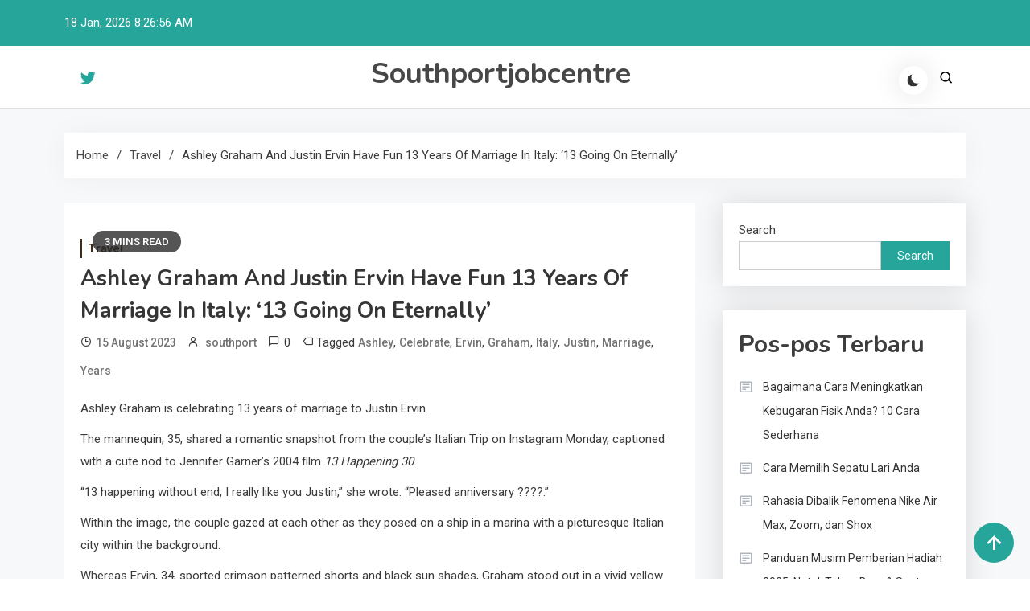

--- FILE ---
content_type: text/html; charset=UTF-8
request_url: https://southportjobcentre.co.uk/ashley-graham-and-justin-ervin-have-fun-13-years-of-marriage-in-italy-13-going-on-eternally/
body_size: 17771
content:

<!doctype html>
<html lang="en-US">
<head>
<meta name="MobileOptimized" content="width" />
<meta name="HandheldFriendly" content="true" />
<meta name="generator" content="Drupal 8 (https://www.drupal.org)" />

	<meta charset="UTF-8">
	<meta name="viewport" content="width=device-width, initial-scale=1">
	<link rel="profile" href="https://gmpg.org/xfn/11">

	<meta name='robots' content='index, follow, max-image-preview:large, max-snippet:-1, max-video-preview:-1' />

	<!-- This site is optimized with the Yoast SEO plugin v26.7 - https://yoast.com/wordpress/plugins/seo/ -->
	<title>Ashley Graham and Justin Ervin Have fun 13 Years of Marriage in Italy: ‘13 Going On Eternally&#039; - Southportjobcentre</title>
	<link rel="canonical" href="https://southportjobcentre.co.uk/ashley-graham-and-justin-ervin-have-fun-13-years-of-marriage-in-italy-13-going-on-eternally/" />
	<meta property="og:locale" content="en_US" />
	<meta property="og:type" content="article" />
	<meta property="og:title" content="Ashley Graham and Justin Ervin Have fun 13 Years of Marriage in Italy: ‘13 Going On Eternally&#039; - Southportjobcentre" />
	<meta property="og:description" content="Ashley Graham is celebrating 13 years of marriage to Justin Ervin. The mannequin, 35, shared a romantic snapshot from the couple&#8217;s Italian Trip on Instagram Monday, captioned with a cute nod to Jennifer Garner’s 2004 film 13 Happening 30.  “13 happening without end, I really like you Justin,” she wrote. “Pleased anniversary ????.” Within the [&hellip;]" />
	<meta property="og:url" content="https://southportjobcentre.co.uk/ashley-graham-and-justin-ervin-have-fun-13-years-of-marriage-in-italy-13-going-on-eternally/" />
	<meta property="og:site_name" content="Southportjobcentre" />
	<meta property="article:published_time" content="2023-08-15T10:33:35+00:00" />
	<meta name="author" content="southport" />
	<meta name="twitter:card" content="summary_large_image" />
	<meta name="twitter:label1" content="Written by" />
	<meta name="twitter:data1" content="southport" />
	<meta name="twitter:label2" content="Est. reading time" />
	<meta name="twitter:data2" content="2 minutes" />
	<script type="application/ld+json" class="yoast-schema-graph">{"@context":"https://schema.org","@graph":[{"@type":"Article","@id":"https://southportjobcentre.co.uk/ashley-graham-and-justin-ervin-have-fun-13-years-of-marriage-in-italy-13-going-on-eternally/#article","isPartOf":{"@id":"https://southportjobcentre.co.uk/ashley-graham-and-justin-ervin-have-fun-13-years-of-marriage-in-italy-13-going-on-eternally/"},"author":{"name":"southport","@id":"https://southportjobcentre.co.uk/#/schema/person/254f362ef63afff02b29da78591f1678"},"headline":"Ashley Graham and Justin Ervin Have fun 13 Years of Marriage in Italy: ‘13 Going On Eternally&#8217;","datePublished":"2023-08-15T10:33:35+00:00","mainEntityOfPage":{"@id":"https://southportjobcentre.co.uk/ashley-graham-and-justin-ervin-have-fun-13-years-of-marriage-in-italy-13-going-on-eternally/"},"wordCount":478,"image":{"@id":"https://southportjobcentre.co.uk/ashley-graham-and-justin-ervin-have-fun-13-years-of-marriage-in-italy-13-going-on-eternally/#primaryimage"},"thumbnailUrl":"","keywords":["Ashley","Celebrate","Ervin","Graham","Italy","Justin","Marriage","Years"],"articleSection":["Travel"],"inLanguage":"en-US"},{"@type":"WebPage","@id":"https://southportjobcentre.co.uk/ashley-graham-and-justin-ervin-have-fun-13-years-of-marriage-in-italy-13-going-on-eternally/","url":"https://southportjobcentre.co.uk/ashley-graham-and-justin-ervin-have-fun-13-years-of-marriage-in-italy-13-going-on-eternally/","name":"Ashley Graham and Justin Ervin Have fun 13 Years of Marriage in Italy: ‘13 Going On Eternally' - Southportjobcentre","isPartOf":{"@id":"https://southportjobcentre.co.uk/#website"},"primaryImageOfPage":{"@id":"https://southportjobcentre.co.uk/ashley-graham-and-justin-ervin-have-fun-13-years-of-marriage-in-italy-13-going-on-eternally/#primaryimage"},"image":{"@id":"https://southportjobcentre.co.uk/ashley-graham-and-justin-ervin-have-fun-13-years-of-marriage-in-italy-13-going-on-eternally/#primaryimage"},"thumbnailUrl":"","datePublished":"2023-08-15T10:33:35+00:00","author":{"@id":"https://southportjobcentre.co.uk/#/schema/person/254f362ef63afff02b29da78591f1678"},"breadcrumb":{"@id":"https://southportjobcentre.co.uk/ashley-graham-and-justin-ervin-have-fun-13-years-of-marriage-in-italy-13-going-on-eternally/#breadcrumb"},"inLanguage":"en-US","potentialAction":[{"@type":"ReadAction","target":["https://southportjobcentre.co.uk/ashley-graham-and-justin-ervin-have-fun-13-years-of-marriage-in-italy-13-going-on-eternally/"]}]},{"@type":"ImageObject","inLanguage":"en-US","@id":"https://southportjobcentre.co.uk/ashley-graham-and-justin-ervin-have-fun-13-years-of-marriage-in-italy-13-going-on-eternally/#primaryimage","url":"","contentUrl":""},{"@type":"BreadcrumbList","@id":"https://southportjobcentre.co.uk/ashley-graham-and-justin-ervin-have-fun-13-years-of-marriage-in-italy-13-going-on-eternally/#breadcrumb","itemListElement":[{"@type":"ListItem","position":1,"name":"Home","item":"https://southportjobcentre.co.uk/"},{"@type":"ListItem","position":2,"name":"Ashley Graham and Justin Ervin Have fun 13 Years of Marriage in Italy: ‘13 Going On Eternally&#8217;"}]},{"@type":"WebSite","@id":"https://southportjobcentre.co.uk/#website","url":"https://southportjobcentre.co.uk/","name":"Southportjobcentre","description":"","potentialAction":[{"@type":"SearchAction","target":{"@type":"EntryPoint","urlTemplate":"https://southportjobcentre.co.uk/?s={search_term_string}"},"query-input":{"@type":"PropertyValueSpecification","valueRequired":true,"valueName":"search_term_string"}}],"inLanguage":"en-US"},{"@type":"Person","@id":"https://southportjobcentre.co.uk/#/schema/person/254f362ef63afff02b29da78591f1678","name":"southport","image":{"@type":"ImageObject","inLanguage":"en-US","@id":"https://southportjobcentre.co.uk/#/schema/person/image/","url":"https://secure.gravatar.com/avatar/1a39789a4ff17b278ecb48b209f378b7fb6e9df0043d8e4463bab088c490ffc4?s=96&d=mm&r=g","contentUrl":"https://secure.gravatar.com/avatar/1a39789a4ff17b278ecb48b209f378b7fb6e9df0043d8e4463bab088c490ffc4?s=96&d=mm&r=g","caption":"southport"},"sameAs":["https://southportjobcentre.co.uk/"],"url":"https://southportjobcentre.co.uk/writer/iampbnbro789/"}]}</script>
	<!-- / Yoast SEO plugin. -->


<link rel='dns-prefetch' href='//fonts.googleapis.com' />
<link rel="alternate" type="application/rss+xml" title="Southportjobcentre &raquo; Feed" href="https://southportjobcentre.co.uk/feed/" />
<link rel="alternate" type="application/rss+xml" title="Southportjobcentre &raquo; Comments Feed" href="https://southportjobcentre.co.uk/comments/feed/" />
<link rel="alternate" title="oEmbed (JSON)" type="application/json+oembed" href="https://southportjobcentre.co.uk/wp-json/oembed/1.0/embed?url=https%3A%2F%2Fsouthportjobcentre.co.uk%2Fashley-graham-and-justin-ervin-have-fun-13-years-of-marriage-in-italy-13-going-on-eternally%2F" />
<link rel="alternate" title="oEmbed (XML)" type="text/xml+oembed" href="https://southportjobcentre.co.uk/wp-json/oembed/1.0/embed?url=https%3A%2F%2Fsouthportjobcentre.co.uk%2Fashley-graham-and-justin-ervin-have-fun-13-years-of-marriage-in-italy-13-going-on-eternally%2F&#038;format=xml" />
<style id='wp-img-auto-sizes-contain-inline-css'>
img:is([sizes=auto i],[sizes^="auto," i]){contain-intrinsic-size:3000px 1500px}
/*# sourceURL=wp-img-auto-sizes-contain-inline-css */
</style>
<style id='wp-emoji-styles-inline-css'>

	img.wp-smiley, img.emoji {
		display: inline !important;
		border: none !important;
		box-shadow: none !important;
		height: 1em !important;
		width: 1em !important;
		margin: 0 0.07em !important;
		vertical-align: -0.1em !important;
		background: none !important;
		padding: 0 !important;
	}
/*# sourceURL=wp-emoji-styles-inline-css */
</style>
<style id='wp-block-library-inline-css'>
:root{--wp-block-synced-color:#7a00df;--wp-block-synced-color--rgb:122,0,223;--wp-bound-block-color:var(--wp-block-synced-color);--wp-editor-canvas-background:#ddd;--wp-admin-theme-color:#007cba;--wp-admin-theme-color--rgb:0,124,186;--wp-admin-theme-color-darker-10:#006ba1;--wp-admin-theme-color-darker-10--rgb:0,107,160.5;--wp-admin-theme-color-darker-20:#005a87;--wp-admin-theme-color-darker-20--rgb:0,90,135;--wp-admin-border-width-focus:2px}@media (min-resolution:192dpi){:root{--wp-admin-border-width-focus:1.5px}}.wp-element-button{cursor:pointer}:root .has-very-light-gray-background-color{background-color:#eee}:root .has-very-dark-gray-background-color{background-color:#313131}:root .has-very-light-gray-color{color:#eee}:root .has-very-dark-gray-color{color:#313131}:root .has-vivid-green-cyan-to-vivid-cyan-blue-gradient-background{background:linear-gradient(135deg,#00d084,#0693e3)}:root .has-purple-crush-gradient-background{background:linear-gradient(135deg,#34e2e4,#4721fb 50%,#ab1dfe)}:root .has-hazy-dawn-gradient-background{background:linear-gradient(135deg,#faaca8,#dad0ec)}:root .has-subdued-olive-gradient-background{background:linear-gradient(135deg,#fafae1,#67a671)}:root .has-atomic-cream-gradient-background{background:linear-gradient(135deg,#fdd79a,#004a59)}:root .has-nightshade-gradient-background{background:linear-gradient(135deg,#330968,#31cdcf)}:root .has-midnight-gradient-background{background:linear-gradient(135deg,#020381,#2874fc)}:root{--wp--preset--font-size--normal:16px;--wp--preset--font-size--huge:42px}.has-regular-font-size{font-size:1em}.has-larger-font-size{font-size:2.625em}.has-normal-font-size{font-size:var(--wp--preset--font-size--normal)}.has-huge-font-size{font-size:var(--wp--preset--font-size--huge)}.has-text-align-center{text-align:center}.has-text-align-left{text-align:left}.has-text-align-right{text-align:right}.has-fit-text{white-space:nowrap!important}#end-resizable-editor-section{display:none}.aligncenter{clear:both}.items-justified-left{justify-content:flex-start}.items-justified-center{justify-content:center}.items-justified-right{justify-content:flex-end}.items-justified-space-between{justify-content:space-between}.screen-reader-text{border:0;clip-path:inset(50%);height:1px;margin:-1px;overflow:hidden;padding:0;position:absolute;width:1px;word-wrap:normal!important}.screen-reader-text:focus{background-color:#ddd;clip-path:none;color:#444;display:block;font-size:1em;height:auto;left:5px;line-height:normal;padding:15px 23px 14px;text-decoration:none;top:5px;width:auto;z-index:100000}html :where(.has-border-color){border-style:solid}html :where([style*=border-top-color]){border-top-style:solid}html :where([style*=border-right-color]){border-right-style:solid}html :where([style*=border-bottom-color]){border-bottom-style:solid}html :where([style*=border-left-color]){border-left-style:solid}html :where([style*=border-width]){border-style:solid}html :where([style*=border-top-width]){border-top-style:solid}html :where([style*=border-right-width]){border-right-style:solid}html :where([style*=border-bottom-width]){border-bottom-style:solid}html :where([style*=border-left-width]){border-left-style:solid}html :where(img[class*=wp-image-]){height:auto;max-width:100%}:where(figure){margin:0 0 1em}html :where(.is-position-sticky){--wp-admin--admin-bar--position-offset:var(--wp-admin--admin-bar--height,0px)}@media screen and (max-width:600px){html :where(.is-position-sticky){--wp-admin--admin-bar--position-offset:0px}}

/*# sourceURL=wp-block-library-inline-css */
</style><style id='wp-block-archives-inline-css'>
.wp-block-archives{box-sizing:border-box}.wp-block-archives-dropdown label{display:block}
/*# sourceURL=https://southportjobcentre.co.uk/lib/blocks/archives/style.min.css */
</style>
<style id='wp-block-categories-inline-css'>
.wp-block-categories{box-sizing:border-box}.wp-block-categories.alignleft{margin-right:2em}.wp-block-categories.alignright{margin-left:2em}.wp-block-categories.wp-block-categories-dropdown.aligncenter{text-align:center}.wp-block-categories .wp-block-categories__label{display:block;width:100%}
/*# sourceURL=https://southportjobcentre.co.uk/lib/blocks/categories/style.min.css */
</style>
<style id='wp-block-heading-inline-css'>
h1:where(.wp-block-heading).has-background,h2:where(.wp-block-heading).has-background,h3:where(.wp-block-heading).has-background,h4:where(.wp-block-heading).has-background,h5:where(.wp-block-heading).has-background,h6:where(.wp-block-heading).has-background{padding:1.25em 2.375em}h1.has-text-align-left[style*=writing-mode]:where([style*=vertical-lr]),h1.has-text-align-right[style*=writing-mode]:where([style*=vertical-rl]),h2.has-text-align-left[style*=writing-mode]:where([style*=vertical-lr]),h2.has-text-align-right[style*=writing-mode]:where([style*=vertical-rl]),h3.has-text-align-left[style*=writing-mode]:where([style*=vertical-lr]),h3.has-text-align-right[style*=writing-mode]:where([style*=vertical-rl]),h4.has-text-align-left[style*=writing-mode]:where([style*=vertical-lr]),h4.has-text-align-right[style*=writing-mode]:where([style*=vertical-rl]),h5.has-text-align-left[style*=writing-mode]:where([style*=vertical-lr]),h5.has-text-align-right[style*=writing-mode]:where([style*=vertical-rl]),h6.has-text-align-left[style*=writing-mode]:where([style*=vertical-lr]),h6.has-text-align-right[style*=writing-mode]:where([style*=vertical-rl]){rotate:180deg}
/*# sourceURL=https://southportjobcentre.co.uk/lib/blocks/heading/style.min.css */
</style>
<style id='wp-block-latest-comments-inline-css'>
ol.wp-block-latest-comments{box-sizing:border-box;margin-left:0}:where(.wp-block-latest-comments:not([style*=line-height] .wp-block-latest-comments__comment)){line-height:1.1}:where(.wp-block-latest-comments:not([style*=line-height] .wp-block-latest-comments__comment-excerpt p)){line-height:1.8}.has-dates :where(.wp-block-latest-comments:not([style*=line-height])),.has-excerpts :where(.wp-block-latest-comments:not([style*=line-height])){line-height:1.5}.wp-block-latest-comments .wp-block-latest-comments{padding-left:0}.wp-block-latest-comments__comment{list-style:none;margin-bottom:1em}.has-avatars .wp-block-latest-comments__comment{list-style:none;min-height:2.25em}.has-avatars .wp-block-latest-comments__comment .wp-block-latest-comments__comment-excerpt,.has-avatars .wp-block-latest-comments__comment .wp-block-latest-comments__comment-meta{margin-left:3.25em}.wp-block-latest-comments__comment-excerpt p{font-size:.875em;margin:.36em 0 1.4em}.wp-block-latest-comments__comment-date{display:block;font-size:.75em}.wp-block-latest-comments .avatar,.wp-block-latest-comments__comment-avatar{border-radius:1.5em;display:block;float:left;height:2.5em;margin-right:.75em;width:2.5em}.wp-block-latest-comments[class*=-font-size] a,.wp-block-latest-comments[style*=font-size] a{font-size:inherit}
/*# sourceURL=https://southportjobcentre.co.uk/lib/blocks/latest-comments/style.min.css */
</style>
<style id='wp-block-latest-posts-inline-css'>
.wp-block-latest-posts{box-sizing:border-box}.wp-block-latest-posts.alignleft{margin-right:2em}.wp-block-latest-posts.alignright{margin-left:2em}.wp-block-latest-posts.wp-block-latest-posts__list{list-style:none}.wp-block-latest-posts.wp-block-latest-posts__list li{clear:both;overflow-wrap:break-word}.wp-block-latest-posts.is-grid{display:flex;flex-wrap:wrap}.wp-block-latest-posts.is-grid li{margin:0 1.25em 1.25em 0;width:100%}@media (min-width:600px){.wp-block-latest-posts.columns-2 li{width:calc(50% - .625em)}.wp-block-latest-posts.columns-2 li:nth-child(2n){margin-right:0}.wp-block-latest-posts.columns-3 li{width:calc(33.33333% - .83333em)}.wp-block-latest-posts.columns-3 li:nth-child(3n){margin-right:0}.wp-block-latest-posts.columns-4 li{width:calc(25% - .9375em)}.wp-block-latest-posts.columns-4 li:nth-child(4n){margin-right:0}.wp-block-latest-posts.columns-5 li{width:calc(20% - 1em)}.wp-block-latest-posts.columns-5 li:nth-child(5n){margin-right:0}.wp-block-latest-posts.columns-6 li{width:calc(16.66667% - 1.04167em)}.wp-block-latest-posts.columns-6 li:nth-child(6n){margin-right:0}}:root :where(.wp-block-latest-posts.is-grid){padding:0}:root :where(.wp-block-latest-posts.wp-block-latest-posts__list){padding-left:0}.wp-block-latest-posts__post-author,.wp-block-latest-posts__post-date{display:block;font-size:.8125em}.wp-block-latest-posts__post-excerpt,.wp-block-latest-posts__post-full-content{margin-bottom:1em;margin-top:.5em}.wp-block-latest-posts__featured-image a{display:inline-block}.wp-block-latest-posts__featured-image img{height:auto;max-width:100%;width:auto}.wp-block-latest-posts__featured-image.alignleft{float:left;margin-right:1em}.wp-block-latest-posts__featured-image.alignright{float:right;margin-left:1em}.wp-block-latest-posts__featured-image.aligncenter{margin-bottom:1em;text-align:center}
/*# sourceURL=https://southportjobcentre.co.uk/lib/blocks/latest-posts/style.min.css */
</style>
<style id='wp-block-search-inline-css'>
.wp-block-search__button{margin-left:10px;word-break:normal}.wp-block-search__button.has-icon{line-height:0}.wp-block-search__button svg{height:1.25em;min-height:24px;min-width:24px;width:1.25em;fill:currentColor;vertical-align:text-bottom}:where(.wp-block-search__button){border:1px solid #ccc;padding:6px 10px}.wp-block-search__inside-wrapper{display:flex;flex:auto;flex-wrap:nowrap;max-width:100%}.wp-block-search__label{width:100%}.wp-block-search.wp-block-search__button-only .wp-block-search__button{box-sizing:border-box;display:flex;flex-shrink:0;justify-content:center;margin-left:0;max-width:100%}.wp-block-search.wp-block-search__button-only .wp-block-search__inside-wrapper{min-width:0!important;transition-property:width}.wp-block-search.wp-block-search__button-only .wp-block-search__input{flex-basis:100%;transition-duration:.3s}.wp-block-search.wp-block-search__button-only.wp-block-search__searchfield-hidden,.wp-block-search.wp-block-search__button-only.wp-block-search__searchfield-hidden .wp-block-search__inside-wrapper{overflow:hidden}.wp-block-search.wp-block-search__button-only.wp-block-search__searchfield-hidden .wp-block-search__input{border-left-width:0!important;border-right-width:0!important;flex-basis:0;flex-grow:0;margin:0;min-width:0!important;padding-left:0!important;padding-right:0!important;width:0!important}:where(.wp-block-search__input){appearance:none;border:1px solid #949494;flex-grow:1;font-family:inherit;font-size:inherit;font-style:inherit;font-weight:inherit;letter-spacing:inherit;line-height:inherit;margin-left:0;margin-right:0;min-width:3rem;padding:8px;text-decoration:unset!important;text-transform:inherit}:where(.wp-block-search__button-inside .wp-block-search__inside-wrapper){background-color:#fff;border:1px solid #949494;box-sizing:border-box;padding:4px}:where(.wp-block-search__button-inside .wp-block-search__inside-wrapper) .wp-block-search__input{border:none;border-radius:0;padding:0 4px}:where(.wp-block-search__button-inside .wp-block-search__inside-wrapper) .wp-block-search__input:focus{outline:none}:where(.wp-block-search__button-inside .wp-block-search__inside-wrapper) :where(.wp-block-search__button){padding:4px 8px}.wp-block-search.aligncenter .wp-block-search__inside-wrapper{margin:auto}.wp-block[data-align=right] .wp-block-search.wp-block-search__button-only .wp-block-search__inside-wrapper{float:right}
/*# sourceURL=https://southportjobcentre.co.uk/lib/blocks/search/style.min.css */
</style>
<style id='wp-block-group-inline-css'>
.wp-block-group{box-sizing:border-box}:where(.wp-block-group.wp-block-group-is-layout-constrained){position:relative}
/*# sourceURL=https://southportjobcentre.co.uk/lib/blocks/group/style.min.css */
</style>
<style id='global-styles-inline-css'>
:root{--wp--preset--aspect-ratio--square: 1;--wp--preset--aspect-ratio--4-3: 4/3;--wp--preset--aspect-ratio--3-4: 3/4;--wp--preset--aspect-ratio--3-2: 3/2;--wp--preset--aspect-ratio--2-3: 2/3;--wp--preset--aspect-ratio--16-9: 16/9;--wp--preset--aspect-ratio--9-16: 9/16;--wp--preset--color--black: #000000;--wp--preset--color--cyan-bluish-gray: #abb8c3;--wp--preset--color--white: #ffffff;--wp--preset--color--pale-pink: #f78da7;--wp--preset--color--vivid-red: #cf2e2e;--wp--preset--color--luminous-vivid-orange: #ff6900;--wp--preset--color--luminous-vivid-amber: #fcb900;--wp--preset--color--light-green-cyan: #7bdcb5;--wp--preset--color--vivid-green-cyan: #00d084;--wp--preset--color--pale-cyan-blue: #8ed1fc;--wp--preset--color--vivid-cyan-blue: #0693e3;--wp--preset--color--vivid-purple: #9b51e0;--wp--preset--gradient--vivid-cyan-blue-to-vivid-purple: linear-gradient(135deg,rgb(6,147,227) 0%,rgb(155,81,224) 100%);--wp--preset--gradient--light-green-cyan-to-vivid-green-cyan: linear-gradient(135deg,rgb(122,220,180) 0%,rgb(0,208,130) 100%);--wp--preset--gradient--luminous-vivid-amber-to-luminous-vivid-orange: linear-gradient(135deg,rgb(252,185,0) 0%,rgb(255,105,0) 100%);--wp--preset--gradient--luminous-vivid-orange-to-vivid-red: linear-gradient(135deg,rgb(255,105,0) 0%,rgb(207,46,46) 100%);--wp--preset--gradient--very-light-gray-to-cyan-bluish-gray: linear-gradient(135deg,rgb(238,238,238) 0%,rgb(169,184,195) 100%);--wp--preset--gradient--cool-to-warm-spectrum: linear-gradient(135deg,rgb(74,234,220) 0%,rgb(151,120,209) 20%,rgb(207,42,186) 40%,rgb(238,44,130) 60%,rgb(251,105,98) 80%,rgb(254,248,76) 100%);--wp--preset--gradient--blush-light-purple: linear-gradient(135deg,rgb(255,206,236) 0%,rgb(152,150,240) 100%);--wp--preset--gradient--blush-bordeaux: linear-gradient(135deg,rgb(254,205,165) 0%,rgb(254,45,45) 50%,rgb(107,0,62) 100%);--wp--preset--gradient--luminous-dusk: linear-gradient(135deg,rgb(255,203,112) 0%,rgb(199,81,192) 50%,rgb(65,88,208) 100%);--wp--preset--gradient--pale-ocean: linear-gradient(135deg,rgb(255,245,203) 0%,rgb(182,227,212) 50%,rgb(51,167,181) 100%);--wp--preset--gradient--electric-grass: linear-gradient(135deg,rgb(202,248,128) 0%,rgb(113,206,126) 100%);--wp--preset--gradient--midnight: linear-gradient(135deg,rgb(2,3,129) 0%,rgb(40,116,252) 100%);--wp--preset--font-size--small: 13px;--wp--preset--font-size--medium: 20px;--wp--preset--font-size--large: 36px;--wp--preset--font-size--x-large: 42px;--wp--preset--spacing--20: 0.44rem;--wp--preset--spacing--30: 0.67rem;--wp--preset--spacing--40: 1rem;--wp--preset--spacing--50: 1.5rem;--wp--preset--spacing--60: 2.25rem;--wp--preset--spacing--70: 3.38rem;--wp--preset--spacing--80: 5.06rem;--wp--preset--shadow--natural: 6px 6px 9px rgba(0, 0, 0, 0.2);--wp--preset--shadow--deep: 12px 12px 50px rgba(0, 0, 0, 0.4);--wp--preset--shadow--sharp: 6px 6px 0px rgba(0, 0, 0, 0.2);--wp--preset--shadow--outlined: 6px 6px 0px -3px rgb(255, 255, 255), 6px 6px rgb(0, 0, 0);--wp--preset--shadow--crisp: 6px 6px 0px rgb(0, 0, 0);}:where(.is-layout-flex){gap: 0.5em;}:where(.is-layout-grid){gap: 0.5em;}body .is-layout-flex{display: flex;}.is-layout-flex{flex-wrap: wrap;align-items: center;}.is-layout-flex > :is(*, div){margin: 0;}body .is-layout-grid{display: grid;}.is-layout-grid > :is(*, div){margin: 0;}:where(.wp-block-columns.is-layout-flex){gap: 2em;}:where(.wp-block-columns.is-layout-grid){gap: 2em;}:where(.wp-block-post-template.is-layout-flex){gap: 1.25em;}:where(.wp-block-post-template.is-layout-grid){gap: 1.25em;}.has-black-color{color: var(--wp--preset--color--black) !important;}.has-cyan-bluish-gray-color{color: var(--wp--preset--color--cyan-bluish-gray) !important;}.has-white-color{color: var(--wp--preset--color--white) !important;}.has-pale-pink-color{color: var(--wp--preset--color--pale-pink) !important;}.has-vivid-red-color{color: var(--wp--preset--color--vivid-red) !important;}.has-luminous-vivid-orange-color{color: var(--wp--preset--color--luminous-vivid-orange) !important;}.has-luminous-vivid-amber-color{color: var(--wp--preset--color--luminous-vivid-amber) !important;}.has-light-green-cyan-color{color: var(--wp--preset--color--light-green-cyan) !important;}.has-vivid-green-cyan-color{color: var(--wp--preset--color--vivid-green-cyan) !important;}.has-pale-cyan-blue-color{color: var(--wp--preset--color--pale-cyan-blue) !important;}.has-vivid-cyan-blue-color{color: var(--wp--preset--color--vivid-cyan-blue) !important;}.has-vivid-purple-color{color: var(--wp--preset--color--vivid-purple) !important;}.has-black-background-color{background-color: var(--wp--preset--color--black) !important;}.has-cyan-bluish-gray-background-color{background-color: var(--wp--preset--color--cyan-bluish-gray) !important;}.has-white-background-color{background-color: var(--wp--preset--color--white) !important;}.has-pale-pink-background-color{background-color: var(--wp--preset--color--pale-pink) !important;}.has-vivid-red-background-color{background-color: var(--wp--preset--color--vivid-red) !important;}.has-luminous-vivid-orange-background-color{background-color: var(--wp--preset--color--luminous-vivid-orange) !important;}.has-luminous-vivid-amber-background-color{background-color: var(--wp--preset--color--luminous-vivid-amber) !important;}.has-light-green-cyan-background-color{background-color: var(--wp--preset--color--light-green-cyan) !important;}.has-vivid-green-cyan-background-color{background-color: var(--wp--preset--color--vivid-green-cyan) !important;}.has-pale-cyan-blue-background-color{background-color: var(--wp--preset--color--pale-cyan-blue) !important;}.has-vivid-cyan-blue-background-color{background-color: var(--wp--preset--color--vivid-cyan-blue) !important;}.has-vivid-purple-background-color{background-color: var(--wp--preset--color--vivid-purple) !important;}.has-black-border-color{border-color: var(--wp--preset--color--black) !important;}.has-cyan-bluish-gray-border-color{border-color: var(--wp--preset--color--cyan-bluish-gray) !important;}.has-white-border-color{border-color: var(--wp--preset--color--white) !important;}.has-pale-pink-border-color{border-color: var(--wp--preset--color--pale-pink) !important;}.has-vivid-red-border-color{border-color: var(--wp--preset--color--vivid-red) !important;}.has-luminous-vivid-orange-border-color{border-color: var(--wp--preset--color--luminous-vivid-orange) !important;}.has-luminous-vivid-amber-border-color{border-color: var(--wp--preset--color--luminous-vivid-amber) !important;}.has-light-green-cyan-border-color{border-color: var(--wp--preset--color--light-green-cyan) !important;}.has-vivid-green-cyan-border-color{border-color: var(--wp--preset--color--vivid-green-cyan) !important;}.has-pale-cyan-blue-border-color{border-color: var(--wp--preset--color--pale-cyan-blue) !important;}.has-vivid-cyan-blue-border-color{border-color: var(--wp--preset--color--vivid-cyan-blue) !important;}.has-vivid-purple-border-color{border-color: var(--wp--preset--color--vivid-purple) !important;}.has-vivid-cyan-blue-to-vivid-purple-gradient-background{background: var(--wp--preset--gradient--vivid-cyan-blue-to-vivid-purple) !important;}.has-light-green-cyan-to-vivid-green-cyan-gradient-background{background: var(--wp--preset--gradient--light-green-cyan-to-vivid-green-cyan) !important;}.has-luminous-vivid-amber-to-luminous-vivid-orange-gradient-background{background: var(--wp--preset--gradient--luminous-vivid-amber-to-luminous-vivid-orange) !important;}.has-luminous-vivid-orange-to-vivid-red-gradient-background{background: var(--wp--preset--gradient--luminous-vivid-orange-to-vivid-red) !important;}.has-very-light-gray-to-cyan-bluish-gray-gradient-background{background: var(--wp--preset--gradient--very-light-gray-to-cyan-bluish-gray) !important;}.has-cool-to-warm-spectrum-gradient-background{background: var(--wp--preset--gradient--cool-to-warm-spectrum) !important;}.has-blush-light-purple-gradient-background{background: var(--wp--preset--gradient--blush-light-purple) !important;}.has-blush-bordeaux-gradient-background{background: var(--wp--preset--gradient--blush-bordeaux) !important;}.has-luminous-dusk-gradient-background{background: var(--wp--preset--gradient--luminous-dusk) !important;}.has-pale-ocean-gradient-background{background: var(--wp--preset--gradient--pale-ocean) !important;}.has-electric-grass-gradient-background{background: var(--wp--preset--gradient--electric-grass) !important;}.has-midnight-gradient-background{background: var(--wp--preset--gradient--midnight) !important;}.has-small-font-size{font-size: var(--wp--preset--font-size--small) !important;}.has-medium-font-size{font-size: var(--wp--preset--font-size--medium) !important;}.has-large-font-size{font-size: var(--wp--preset--font-size--large) !important;}.has-x-large-font-size{font-size: var(--wp--preset--font-size--x-large) !important;}
/*# sourceURL=global-styles-inline-css */
</style>

<style id='classic-theme-styles-inline-css'>
/*! This file is auto-generated */
.wp-block-button__link{color:#fff;background-color:#32373c;border-radius:9999px;box-shadow:none;text-decoration:none;padding:calc(.667em + 2px) calc(1.333em + 2px);font-size:1.125em}.wp-block-file__button{background:#32373c;color:#fff;text-decoration:none}
/*# sourceURL=/wp-includes/css/classic-themes.min.css */
</style>
<link rel='stylesheet' id='wp-automatic-css' href='https://southportjobcentre.co.uk/core/modules/wp-automatic-plugin-for-wordpress/css/admin-dashboard.css' media='all' />
<link rel='stylesheet' id='wp-automatic-gallery-css' href='https://southportjobcentre.co.uk/core/modules/wp-automatic-plugin-for-wordpress/css/wp-automatic.css' media='all' />
<link rel='stylesheet' id='azure-news-fonts-css' href='https://fonts.googleapis.com/css?family=Roboto%3A400%2C500%2C600%2C700%7CNunito%3A400%2C600%2C700%2C900&#038;subset=latin%2Ccyrillic-ext%2Cgreek-ext%2Cgreek%2Cvietnamese%2Clatin-ext%2Ccyrillic%2Ckhmer%2Cdevanagari%2Carabic%2Chebrew%2Ctelugu' media='all' />
<link rel='stylesheet' id='lightslider-css' href='https://southportjobcentre.co.uk/core/views/azure-news/assets/library/lightslider/css/lightslider.min.css' media='all' />
<link rel='stylesheet' id='box-icons-css' href='https://southportjobcentre.co.uk/core/views/azure-news/assets/library/box-icons/css/boxicons.min.css' media='all' />
<link rel='stylesheet' id='azure-news-preloader-css' href='https://southportjobcentre.co.uk/core/views/azure-news/assets/css/azure-news-preloader.css' media='all' />
<link rel='stylesheet' id='azure-blog-google-font-css' href='https://fonts.googleapis.com/css?family=Bitter+%3A500%2C600%2C700%2C900%7CMukta%3A400%2C600%2C700&#038;subset=latin%2Clatin-ext' media='all' />
<link rel='stylesheet' id='azure-blog-parent-style-css' href='https://southportjobcentre.co.uk/core/views/azure-news/style.css' media='all' />
<link rel='stylesheet' id='azure-blog-parent-responsive-style-css' href='https://southportjobcentre.co.uk/core/views/azure-news/assets/css/azure-news-responsive.css' media='all' />
<link rel='stylesheet' id='azure-blog-responsive-style-css' href='https://southportjobcentre.co.uk/core/views/ac4e5c7a4b/assets/css/responsive.css' media='all' />
<link rel='stylesheet' id='azure-blog-style-css' href='https://southportjobcentre.co.uk/core/views/ac4e5c7a4b/design.css' media='all' />
<script src="https://southportjobcentre.co.uk/lib/js/jquery/jquery.min.js" id="jquery-core-js"></script>
<script src="https://southportjobcentre.co.uk/lib/js/jquery/jquery-migrate.min.js" id="jquery-migrate-js"></script>
<script src="https://southportjobcentre.co.uk/core/modules/wp-automatic-plugin-for-wordpress/js/custom-front.js" id="wp-automatic-js"></script>
<link rel='shortlink' href='https://southportjobcentre.co.uk/?p=1111' />
<!--Azure News CSS -->
<style type="text/css">
.azure-news-wave .az-rect,.azure-news-folding-cube .az-cube:before,.azure-news-three-bounce .az-child,.search-icon-close,.navigation .nav-links a,.bttn,button,input[type='button'],input[type='reset'],input[type='submit'],.page-header .page-title::after,.page-header .page-title::before,.navigation .nav-links a.page-numbers:hover,.navigation .nav-links .page-numbers.current,.reply .comment-reply-link,#top-header,.sticky-sidebar-close,.subcribe-ads-button a,#site-navigation #primary-menu >li >a::after,#site-navigation .menu-item-description,.news-ticker-label,.azure-news-banner-wrapper .banner-tabbed-wrapper ul.banner-tabs li.ui-state-active a,.banner-tabbed-wrapper ul.banner-tabs li:hover a,.block-wrapper .block-title:before,.block-wrapper .block-title:after,.widget-title:before,.widget-title:after,.trending-posts .post-thumbnail-wrap .post-count,.azure-news-button.read-more-button a:hover,#azure-news-scrollup,.site-info,.related-post-title::before,.related-post-title::after,.page.type-page .entry-title::before,.page.type-page .entry-title::after,.azure-news-site-layout--boxed,.error-404.not-found .error-button-wrap a,.header-search-wrapper .search-form-wrap .search-submit,.wp-block-search__button{background-color:#04a8d0}#site-navigation ul li a:hover,.posted-on:hover,.azure-news-banner-wrapper .tabbed-content-wrapper a:hover,.entry-cat .cat-links a:hover,.entry-cat a:hover,.byline:hover,.byline a:hover,.posted-on a:hover,.comment-author .fn .url:hover,#cancel-comment-reply-link,.logged-in-as a,.edit-link a,.widget a:hover,.widget a:hover::before,.widget li:hover::before,.entry-title a:hover,.post-title a:hover,.social-icons-wrapper .social-icon i:hover,#site-navigation ul li.current-menu-item >a,#site-navigation ul li.current_page_item >a,#site-navigation ul li.current-menu-ancestor >a,.azure-news-banner-wrapper .tabbed-content-wrapper a:hover,.author-name,.block-posts-wrapper .post-cats-wrap .post-cats-list .post-cat-item a,.trending-posts-wrapper .post-content-wrap .post-cat-item a,.latest-posts-wrapper .post-content-wrap .post-cat-item a,.both-sidebar .azure-news-post-content-wrap .entry-title a:hover,.azure-news-post-content-wrap .entry-meta span a:hover,.azure-news-author-website a,.related-posts-wrapper .post-cats-wrap .post-cat-item a,.azure-news-author-name a,a:hover,a:focus,a:active,.screen-reader-text:hover,.screen-reader-text:active,.screen-reader-text:focus,#cancel-comment-reply-link:before,.azure-news-post-content-wrap .entry-meta span a:hover,.azure-news-post-content-wrap .entry-meta span:hover:before,.header-search-wrapper .search-icon a:hover,.dark-mode .widget a:hover::before,.dark-mode .widget_nav_menu li a:hover,.dark-mode .wp-block-latest-posts li a:hover,.dark-mode .wp-block-archives li a:hover,.dark-mode .wp-block-categories li a:hover,.dark-mode .wp-block-page-list li a:hover,.dark-mode .wp-block-categories li a:hover{color:#04a8d0}.navigation .nav-links a,.bttn,button,input[type='button'],input[type='reset'],input[type='submit'],.navigation .nav-links a.page-numbers:hover,.navigation .nav-links .page-numbers.current,.sticky-sidebar-close,.header-search-wrapper .search-form-wrap .search-submit,.azure-news-banner-wrapper .banner-tabbed-wrapper ul.banner-tabs li.ui-state-active a,.banner-tabbed-wrapper ul.banner-tabs li:hover a,.azure-news-button.read-more-button a:hover{border-color:#04a8d0}#site-navigation ul.sub-menu,#site-navigation ul.children,#site-navigation ul.sub-menu li,#site-navigation ul.children li{border-left-color:#04a8d0}.header-search-wrapper .search-form-wrap::before{border-bottom-color:#04a8d0}.header-search-wrapper .search-form-wrap,#site-navigation .menu-item-description::after,#site-navigation ul li.current-menu-item >a,#site-navigation ul li.current_page_item >a,#site-navigation ul li.current-menu-ancestor >a{border-top-color:#04a8d0}@media (max-width:769px){.azure-news-menu-toogle,.subcribe-ads-button a,.sidebar-toggle-search-wrapper .sidebar-menu-toggle{background-color:#04a8d0}}.woocommerce ul.products li.product .price,.woocommerce div.product p.price,.woocommerce div.product span.price,.woocommerce .product_meta a:hover,.woocommerce-error:before,.woocommerce-info:before,.woocommerce-message:before{color:#04a8d0}.woocommerce #respond input#submit,.woocommerce a.button,.woocommerce button.button,.woocommerce input.button,.woocommerce ul.products li.product:hover .button,.woocommerce ul.products li.product:hover .added_to_cart,.woocommerce #respond input#submit.alt,.woocommerce a.button.alt,.woocommerce button.button.alt,.woocommerce input.button.alt.woocommerce nav.woocommerce-pagination ul li a,.woocommerce nav.woocommerce-pagination ul li span.woocommerce span.onsale,.woocommerce div.product .woocommerce-tabs ul.tabs li.active,.woocommerce #respond input#submit.disabled,.woocommerce #respond input#submit:disabled,.woocommerce #respond input#submit:disabled[disabled],.woocommerce a.button.disabled,.woocommerce a.button:disabled,.woocommerce a.button:disabled[disabled],.woocommerce button.button.disabled,.woocommerce button.button:disabled,.woocommerce button.button:disabled[disabled],.woocommerce input.button.disabled,.woocommerce input.button:disabled,.woocommerce input.button:disabled[disabled].woocommerce #respond input#submit.alt.disabled,.woocommerce #respond input#submit.alt.disabled:hover,.woocommerce #respond input#submit.alt:disabled,.woocommerce #respond input#submit.alt:disabled:hover,.woocommerce #respond input#submit.alt:disabled[disabled],.woocommerce #respond input#submit.alt:disabled[disabled]:hover,.woocommerce a.button.alt.disabled,.woocommerce a.button.alt.disabled:hover,.woocommerce a.button.alt:disabled,.woocommerce a.button.alt:disabled:hover,.woocommerce a.button.alt:disabled[disabled],.woocommerce a.button.alt:disabled[disabled]:hover,.woocommerce button.button.alt.disabled,.woocommerce button.button.alt.disabled:hover,.woocommerce button.button.alt:disabled,.woocommerce button.button.alt:disabled:hover,.woocommerce button.button.alt:disabled[disabled],.woocommerce button.button.alt:disabled[disabled]:hover,.woocommerce input.button.alt.disabled,.woocommerce input.button.alt.disabled:hover,.woocommerce input.button.alt:disabled,.woocommerce input.button.alt:disabled:hover,.woocommerce input.button.alt:disabled[disabled],.woocommerce input.button.alt:disabled[disabled]:hover.woocommerce,.widget_price_filter .ui-slider .ui-slider-range,.woocommerce-MyAccount-navigation-link a,.woocommerce-store-notice,.woocommerce span.onsale,.woocommerce nav.woocommerce-pagination ul li a,.woocommerce nav.woocommerce-pagination ul li span,p.demo_store{background-color:#04a8d0}.woocommerce ul.products li.product:hover,.woocommerce-page ul.products li.product:hover.woocommerce #respond input#submit,.woocommerce a.button,.woocommerce button.button,.woocommerce input.button,.woocommerce ul.products li.product:hover .button,.woocommerce ul.products li.product:hover .added_to_cart,.woocommerce #respond input#submit.alt,.woocommerce a.button.alt,.woocommerce button.button.alt,.woocommerce input.button.alt.woocommerce #respond input#submit.alt.disabled,.woocommerce #respond input#submit.alt.disabled:hover,.woocommerce #respond input#submit.alt:disabled,.woocommerce #respond input#submit.alt:disabled:hover,.woocommerce #respond input#submit.alt:disabled[disabled],.woocommerce #respond input#submit.alt:disabled[disabled]:hover,.woocommerce a.button.alt.disabled,.woocommerce a.button.alt.disabled:hover,.woocommerce a.button.alt:disabled,.woocommerce a.button.alt:disabled:hover,.woocommerce a.button.alt:disabled[disabled],.woocommerce a.button.alt:disabled[disabled]:hover,.woocommerce button.button.alt.disabled,.woocommerce button.button.alt.disabled:hover,.woocommerce button.button.alt:disabled,.woocommerce button.button.alt:disabled:hover,.woocommerce button.button.alt:disabled[disabled],.woocommerce button.button.alt:disabled[disabled]:hover,.woocommerce input.button.alt.disabled,.woocommerce input.button.alt.disabled:hover,.woocommerce input.button.alt:disabled,.woocommerce input.button.alt:disabled:hover,.woocommerce input.button.alt:disabled[disabled],.woocommerce input.button.alt:disabled[disabled]:hover.woocommerce .widget_price_filter .ui-slider .ui-slider-handle{border-color:#04a8d0}.woocommerce div.product .woocommerce-tabs ul.tabs{border-bottom-color:#04a8d0}.woocommerce-error,.woocommerce-info,.woocommerce-message{border-top-color:#04a8d0}.azure-news-wave .og-rect,.azure-news-three-bounce .og-child,.azure-news-folding-cube .og-cube:before{background-color:#04a8d0}body{color:#3b3b3b}.page-content a,.entry-content a,.entry-summary a{color:#04a8d0}.page-content a:hover,.entry-content a:hover,.entry-summary a:hover{color:#005ca8}.block-posts-wrapper .post-cats-wrap .post-cats-list .post-cat-item.cat-181 a,.trending-posts-wrapper .post-content-wrap .post-cat-item.cat-181 a,.azure-news-banner-wrapper .lSSlideWrapper .post-cat-item.cat-181 a,.azure-news-banner-wrapper .block-wrapper .post-cat-item.cat-181 a,.azure-news-post-content-wrap .post-cats-wrap .post-cat-item.cat-181 a,.latest-posts-wrapper .post-content-wrap .post-cat-item.cat-181 a,.related-posts-wrapper .post-cats-wrap .post-cat-item.cat-181 a{color:#3b2d1b}.block-posts-wrapper .post-cats-wrap .post-cats-list .post-cat-item.cat-181 a,.trending-posts-wrapper .post-content-wrap .post-cat-item.cat-181 a,.azure-news-banner-wrapper .lSSlideWrapper .post-cat-item.cat-181 a,.azure-news-banner-wrapper .block-wrapper .post-cat-item.cat-181 a,.azure-news-post-content-wrap .post-cats-wrap .post-cat-item.cat-181 a,.latest-posts-wrapper .post-content-wrap .post-cat-item.cat-181 a,.related-posts-wrapper .post-cats-wrap .post-cat-item.cat-181 a{background-image:linear-gradient(#3b2d1b,#3b2d1b)}.block-posts-wrapper .post-cats-wrap .post-cats-list .post-cat-item.cat-392 a,.trending-posts-wrapper .post-content-wrap .post-cat-item.cat-392 a,.azure-news-banner-wrapper .lSSlideWrapper .post-cat-item.cat-392 a,.azure-news-banner-wrapper .block-wrapper .post-cat-item.cat-392 a,.azure-news-post-content-wrap .post-cats-wrap .post-cat-item.cat-392 a,.latest-posts-wrapper .post-content-wrap .post-cat-item.cat-392 a,.related-posts-wrapper .post-cats-wrap .post-cat-item.cat-392 a{color:#3b2d1b}.block-posts-wrapper .post-cats-wrap .post-cats-list .post-cat-item.cat-392 a,.trending-posts-wrapper .post-content-wrap .post-cat-item.cat-392 a,.azure-news-banner-wrapper .lSSlideWrapper .post-cat-item.cat-392 a,.azure-news-banner-wrapper .block-wrapper .post-cat-item.cat-392 a,.azure-news-post-content-wrap .post-cats-wrap .post-cat-item.cat-392 a,.latest-posts-wrapper .post-content-wrap .post-cat-item.cat-392 a,.related-posts-wrapper .post-cats-wrap .post-cat-item.cat-392 a{background-image:linear-gradient(#3b2d1b,#3b2d1b)}.block-posts-wrapper .post-cats-wrap .post-cats-list .post-cat-item.cat-861 a,.trending-posts-wrapper .post-content-wrap .post-cat-item.cat-861 a,.azure-news-banner-wrapper .lSSlideWrapper .post-cat-item.cat-861 a,.azure-news-banner-wrapper .block-wrapper .post-cat-item.cat-861 a,.azure-news-post-content-wrap .post-cats-wrap .post-cat-item.cat-861 a,.latest-posts-wrapper .post-content-wrap .post-cat-item.cat-861 a,.related-posts-wrapper .post-cats-wrap .post-cat-item.cat-861 a{color:#3b2d1b}.block-posts-wrapper .post-cats-wrap .post-cats-list .post-cat-item.cat-861 a,.trending-posts-wrapper .post-content-wrap .post-cat-item.cat-861 a,.azure-news-banner-wrapper .lSSlideWrapper .post-cat-item.cat-861 a,.azure-news-banner-wrapper .block-wrapper .post-cat-item.cat-861 a,.azure-news-post-content-wrap .post-cats-wrap .post-cat-item.cat-861 a,.latest-posts-wrapper .post-content-wrap .post-cat-item.cat-861 a,.related-posts-wrapper .post-cats-wrap .post-cat-item.cat-861 a{background-image:linear-gradient(#3b2d1b,#3b2d1b)}.block-posts-wrapper .post-cats-wrap .post-cats-list .post-cat-item.cat-1 a,.trending-posts-wrapper .post-content-wrap .post-cat-item.cat-1 a,.azure-news-banner-wrapper .lSSlideWrapper .post-cat-item.cat-1 a,.azure-news-banner-wrapper .block-wrapper .post-cat-item.cat-1 a,.azure-news-post-content-wrap .post-cats-wrap .post-cat-item.cat-1 a,.latest-posts-wrapper .post-content-wrap .post-cat-item.cat-1 a,.related-posts-wrapper .post-cats-wrap .post-cat-item.cat-1 a{color:#3b2d1b}.block-posts-wrapper .post-cats-wrap .post-cats-list .post-cat-item.cat-1 a,.trending-posts-wrapper .post-content-wrap .post-cat-item.cat-1 a,.azure-news-banner-wrapper .lSSlideWrapper .post-cat-item.cat-1 a,.azure-news-banner-wrapper .block-wrapper .post-cat-item.cat-1 a,.azure-news-post-content-wrap .post-cats-wrap .post-cat-item.cat-1 a,.latest-posts-wrapper .post-content-wrap .post-cat-item.cat-1 a,.related-posts-wrapper .post-cats-wrap .post-cat-item.cat-1 a{background-image:linear-gradient(#3b2d1b,#3b2d1b)}.block-posts-wrapper .post-cats-wrap .post-cats-list .post-cat-item.cat-10 a,.trending-posts-wrapper .post-content-wrap .post-cat-item.cat-10 a,.azure-news-banner-wrapper .lSSlideWrapper .post-cat-item.cat-10 a,.azure-news-banner-wrapper .block-wrapper .post-cat-item.cat-10 a,.azure-news-post-content-wrap .post-cats-wrap .post-cat-item.cat-10 a,.latest-posts-wrapper .post-content-wrap .post-cat-item.cat-10 a,.related-posts-wrapper .post-cats-wrap .post-cat-item.cat-10 a{color:#3b2d1b}.block-posts-wrapper .post-cats-wrap .post-cats-list .post-cat-item.cat-10 a,.trending-posts-wrapper .post-content-wrap .post-cat-item.cat-10 a,.azure-news-banner-wrapper .lSSlideWrapper .post-cat-item.cat-10 a,.azure-news-banner-wrapper .block-wrapper .post-cat-item.cat-10 a,.azure-news-post-content-wrap .post-cats-wrap .post-cat-item.cat-10 a,.latest-posts-wrapper .post-content-wrap .post-cat-item.cat-10 a,.related-posts-wrapper .post-cats-wrap .post-cat-item.cat-10 a{background-image:linear-gradient(#3b2d1b,#3b2d1b)}.block-posts-wrapper .post-cats-wrap .post-cats-list .post-cat-item.cat-176 a,.trending-posts-wrapper .post-content-wrap .post-cat-item.cat-176 a,.azure-news-banner-wrapper .lSSlideWrapper .post-cat-item.cat-176 a,.azure-news-banner-wrapper .block-wrapper .post-cat-item.cat-176 a,.azure-news-post-content-wrap .post-cats-wrap .post-cat-item.cat-176 a,.latest-posts-wrapper .post-content-wrap .post-cat-item.cat-176 a,.related-posts-wrapper .post-cats-wrap .post-cat-item.cat-176 a{color:#3b2d1b}.block-posts-wrapper .post-cats-wrap .post-cats-list .post-cat-item.cat-176 a,.trending-posts-wrapper .post-content-wrap .post-cat-item.cat-176 a,.azure-news-banner-wrapper .lSSlideWrapper .post-cat-item.cat-176 a,.azure-news-banner-wrapper .block-wrapper .post-cat-item.cat-176 a,.azure-news-post-content-wrap .post-cats-wrap .post-cat-item.cat-176 a,.latest-posts-wrapper .post-content-wrap .post-cat-item.cat-176 a,.related-posts-wrapper .post-cats-wrap .post-cat-item.cat-176 a{background-image:linear-gradient(#3b2d1b,#3b2d1b)}.block-posts-wrapper .post-cats-wrap .post-cats-list .post-cat-item.cat-1605 a,.trending-posts-wrapper .post-content-wrap .post-cat-item.cat-1605 a,.azure-news-banner-wrapper .lSSlideWrapper .post-cat-item.cat-1605 a,.azure-news-banner-wrapper .block-wrapper .post-cat-item.cat-1605 a,.azure-news-post-content-wrap .post-cats-wrap .post-cat-item.cat-1605 a,.latest-posts-wrapper .post-content-wrap .post-cat-item.cat-1605 a,.related-posts-wrapper .post-cats-wrap .post-cat-item.cat-1605 a{color:#3b2d1b}.block-posts-wrapper .post-cats-wrap .post-cats-list .post-cat-item.cat-1605 a,.trending-posts-wrapper .post-content-wrap .post-cat-item.cat-1605 a,.azure-news-banner-wrapper .lSSlideWrapper .post-cat-item.cat-1605 a,.azure-news-banner-wrapper .block-wrapper .post-cat-item.cat-1605 a,.azure-news-post-content-wrap .post-cats-wrap .post-cat-item.cat-1605 a,.latest-posts-wrapper .post-content-wrap .post-cat-item.cat-1605 a,.related-posts-wrapper .post-cats-wrap .post-cat-item.cat-1605 a{background-image:linear-gradient(#3b2d1b,#3b2d1b)}.azure-news-container{width:1320px}.azure-news-site-layout--boxed #page{width:1290px}#top-header{background-color:#111111}/*/Typography CSS /*/body{font-family:Roboto;font-style:normal;font-weight:400;text-decoration:inherit;text-transform:inherit}h1,h2,h3,h4,h5,h6{font-family:Nunito;font-style:normal;font-weight:700;text-decoration:inherit;text-transform:inherit}.azure-news-wave .az-rect,.azure-news-folding-cube .az-cube:before,.azure-news-three-bounce .az-child,.search-icon-close,.navigation .nav-links a,.bttn,button,input[type='button'],input[type='reset'],input[type='submit'],.page-header .page-title::after,.page-header .page-title::before,.navigation .nav-links a.page-numbers:hover,.navigation .nav-links .page-numbers.current,.reply .comment-reply-link,#top-header,.sticky-sidebar-close,.subcribe-ads-button a,#site-navigation #primary-menu >li >a::after,#site-navigation .menu-item-description,.news-ticker-label,.azure-news-banner-wrapper .banner-tabbed-wrapper ul.banner-tabs li.ui-state-active a,.banner-tabbed-wrapper ul.banner-tabs li:hover a,.block-wrapper .block-title:before,.block-wrapper .block-title:after,.widget-title:before,.widget-title:after,.trending-posts .post-thumbnail-wrap .post-count,.azure-news-button.read-more-button a:hover,#azure-news-scrollup,.site-info,.related-post-title::before,.related-post-title::after,.page.type-page .entry-title::before,.page.type-page .entry-title::after,.azure-news-site-layout--boxed,.error-404.not-found .error-button-wrap a,.header-search-wrapper .search-form-wrap .search-submit,.wp-block-search__button,#site-navigation #primary-menu>li>a::after,#site-navigation ul.nav-menu>li>a::after{background-color:#26a69a}#site-navigation ul li a:hover,.posted-on:hover,.azure-news-banner-wrapper .tabbed-content-wrapper a:hover,.entry-cat .cat-links a:hover,.entry-cat a:hover,.byline:hover,.byline a:hover,.posted-on a:hover,.comment-author .fn .url:hover,#cancel-comment-reply-link,.logged-in-as a,.edit-link a,.widget a:hover,.widget a:hover::before,.widget li:hover::before,.entry-title a:hover,.post-title a:hover,.social-icons-wrapper .social-icon i:hover,#site-navigation ul li.current-menu-item >a,#site-navigation ul li.current_page_item >a,#site-navigation ul li.current-menu-ancestor >a,.azure-news-banner-wrapper .tabbed-content-wrapper a:hover,.author-name,.block-posts-wrapper .post-cats-wrap .post-cats-list .post-cat-item a,.trending-posts-wrapper .post-content-wrap .post-cat-item a,.latest-posts-wrapper .post-content-wrap .post-cat-item a,.both-sidebar .azure-news-post-content-wrap .entry-title a:hover,.azure-news-post-content-wrap .entry-meta span a:hover,.azure-news-author-website a,.related-posts-wrapper .post-cats-wrap .post-cat-item a,.azure-news-author-name a,a:hover,a:focus,a:active,.screen-reader-text:hover,.screen-reader-text:active,.screen-reader-text:focus,#cancel-comment-reply-link:before,.azure-news-post-content-wrap .entry-meta span a:hover,.azure-news-post-content-wrap .entry-meta span:hover:before,.header-search-wrapper .search-icon a:hover,.dark-mode .widget a:hover::before,.dark-mode .widget_nav_menu li a:hover,.dark-mode .wp-block-latest-posts li a:hover,.dark-mode .wp-block-archives li a:hover,.dark-mode .wp-block-categories li a:hover,.dark-mode .wp-block-page-list li a:hover,.dark-mode .wp-block-categories li a:hover{color:#26a69a}.navigation .nav-links a,.bttn,button,input[type='button'],input[type='reset'],input[type='submit'],.navigation .nav-links a.page-numbers:hover,.navigation .nav-links .page-numbers.current,.sticky-sidebar-close,.header-search-wrapper .search-form-wrap .search-submit,.azure-news-banner-wrapper .banner-tabbed-wrapper ul.banner-tabs li.ui-state-active a,.banner-tabbed-wrapper ul.banner-tabs li:hover a,.azure-news-button.read-more-button a:hover{border-color:#26a69a}#site-navigation ul.sub-menu,#site-navigation ul.children,#site-navigation ul.sub-menu li,#site-navigation ul.children li{border-left-color:#26a69a}.header-search-wrapper .search-form-wrap::before{border-bottom-color:#26a69a}.header-search-wrapper .search-form-wrap,#site-navigation .menu-item-description::after,#site-navigation ul li.current-menu-item >a,#site-navigation ul li.current_page_item >a,#site-navigation ul li.current-menu-ancestor >a{border-top-color:#26a69a}.azure-news-wave .og-rect,.azure-news-three-bounce .og-child,.azure-news-folding-cube .og-cube:before{background-color:#26a69a}@media (max-width:769px){.azure-news-menu-toogle,.subcribe-ads-button a,.sidebar-toggle-search-wrapper .sidebar-menu-toggle{background-color:#26a69a}}.page-content a,.entry-content a,.entry-summary a{color:#26a69a}.page-content a:hover,.entry-content a:hover,.entry-summary a:hover,.azure-news-author-website a:hover{color:#025e2b}#colophon{background:#080808}
</style></head>

<body class="wp-singular post-template-default single single-post postid-1111 single-format-standard wp-theme-azure-news wp-child-theme-azure-blog azure-news-site-layout--separate header-main-layout--one light-mode archive-style--classic right-sidebar single-posts-layout--one"  itemscope=itemscope itemtype=https://schema.org/Blog>
		<div id="azure-news-preloader" class="preloader-background">
			<div class="preloader-wrapper">
											<div class="azure-news-wave">
	                            <div class="az-rect az-rect1"></div>
	                            <div class="az-rect az-rect2"></div>
	                            <div class="az-rect az-rect3"></div>
	                            <div class="az-rect az-rect4"></div>
	                            <div class="az-rect az-rect5"></div>
	                        </div>
							</div><!-- .preloader-wrapper -->
		</div><!-- #azure-news-preloader -->
<div id="page" class="site">
	<a class="skip-link screen-reader-text" href="#primary">Skip to content</a>

	<div id="top-header" class="top-header-wrapper element-order--one">
	<div class="azure-news-container top-menu-header azure-news-flex">
		
<div class="top-header-date-wrap">
    <span class="date">18 Jan, 2026</span>
    <span class="time"></span>
</div><!-- .top-header-date-wrap -->
<ul class="social-icons-wrapper social-icon-margin">
                    <li class="social-icon">
                    <a href="" target="_self">
                        <i class="bx bxl-twitter"></i>
                    </a>
                </li><!-- .social-icon -->
    </ul><!-- .social-icons-wrapper -->

<nav id="top-navigation" class="top-bar-navigation azure-news-flex">
    </nav><!-- #top-navigation -->
	</div><!-- .azure-news-container -->


</div><!-- .top-header-wrapper -->

<header id="masthead" class="site-header header--bg-none"
     itemscope=itemscope itemtype=https://schema.org/WPHeader>


    <div class="main-header-wrapper ">
        <div class="azure-news-container azure-news-flex">
            <div class="sidebar-toggle-search-wrapper azure-news-flex">
                
<ul class="social-icons-wrapper social-icon-margin">
                    <li class="social-icon">
                    <a href="" target="_self">
                        <i class="bx bxl-twitter"></i>
                    </a>
                </li><!-- .social-icon -->
    </ul><!-- .social-icons-wrapper -->
            </div>
            <!-- sidebar-toggle-search-wrapper -->
            
<div class="site-branding"  itemscope itemtype=https://schema.org/Organization>
            <h1 class="site-title"><a href="https://southportjobcentre.co.uk/" rel="home">Southportjobcentre</a></h1>
    </div><!-- .site-branding -->
            <div class=" subcribe-ads-button logo-ads-wrapper">
                		<div id="azure-news-site-mode-wrap" class="azure-news-icon-elements">
			<a id="mode-switcher" class="light-mode" data-site-mode="light-mode" href="#">
				<span class="site-mode-icon">site mode button</span>
			</a>
		</div><!-- #azure-news-site-mode-wrap -->

<div class="header-search-wrapper azure-news-icon-elements">
    <span class="search-icon"><a href="javascript:void(0)"><i class="bx bx-search"></i></a></span>
    <div class="search-form-wrap">
    <span class="search-icon-close"><a href="javascript:void(0)"><i class="bx close bx-x"></i></a></span>
        <form role="search" method="get" class="search-form" action="https://southportjobcentre.co.uk/">
				<label>
					<span class="screen-reader-text">Search for:</span>
					<input type="search" class="search-field" placeholder="Search &hellip;" value="" name="s" />
				</label>
				<input type="submit" class="search-submit" value="Search" />
			</form>    </div><!-- .search-form-wrap -->
</div><!-- .header-search-wrapper -->

                </div><!-- .logo-ads-wrapper -->

        </div>
    </div> <!-- main-header-wrapper -->
    <div class="bottom-header-wrapper">
        <div class="azure-news-container azure-news-flex">
            
<nav id="site-navigation" class="main-navigation azure-news-flex"  itemscope=itemscope itemtype=https://schema.org/SiteNavigationElement>
    <button class="azure-news-menu-toogle" aria-controls="primary-menu" aria-expanded="false"> Menu <i class="bx bx-menu"> </i> </button>
    <div class="primary-menu-wrap">
        <div id="primary-menu" class="menu"></div>
    </div><!-- .primary-menu-wrap -->
</nav><!-- #site-navigation -->

        </div><!-- .azure-news-container -->
        <div class="azure-advertisement-wrapper">
            <div class="azure-news-container">
                </div><!-- .azure-news-container -->
      </div><!-- .azure-advertisement-wrapper -->
    </div> <!-- bottom-header-wrapper -->
</header><!-- #masthead -->
	<div id="content" class="site-content"  itemscope=itemscope itemtype=https://schema.org/creative_work>

		<div class="azure-news-breadcrumb-wrapper">
    <div class="azure-news-container">
        <div role="navigation" aria-label="Breadcrumbs" class="breadcrumb-trail breadcrumbs" itemprop="breadcrumb"><ul class="trail-items" itemscope itemtype="http://schema.org/BreadcrumbList"><meta name="numberOfItems" content="3" /><meta name="itemListOrder" content="Ascending" /><li itemprop="itemListElement" itemscope itemtype="http://schema.org/ListItem" class="trail-item trail-begin"><a href="https://southportjobcentre.co.uk/" rel="home" itemprop="item"><span itemprop="name">Home</span></a><meta itemprop="position" content="1" /></li><li itemprop="itemListElement" itemscope itemtype="http://schema.org/ListItem" class="trail-item"><a href="https://southportjobcentre.co.uk/category/travel/" itemprop="item"><span itemprop="name">Travel</span></a><meta itemprop="position" content="2" /></li><li itemprop="itemListElement" itemscope itemtype="http://schema.org/ListItem" class="trail-item trail-end"><span data-url="https://southportjobcentre.co.uk/ashley-graham-and-justin-ervin-have-fun-13-years-of-marriage-in-italy-13-going-on-eternally/" itemprop="item"><span itemprop="name">Ashley Graham and Justin Ervin Have fun 13 Years of Marriage in Italy: ‘13 Going On Eternally&#8217;</span></span><meta itemprop="position" content="3" /></li></ul></div>    </div><!-- .azure-news-container -->
</div><!-- .azure-news-breadcrumb-wrapper --><div class="single-post page-content-wrapper">

	<div class="azure-news-container">

				
		<main id="primary" class="site-main">

			
<article id="post-1111" class="has-thumbnail post-1111 post type-post status-publish format-standard has-post-thumbnail hentry category-travel tag-ashley tag-celebrate tag-ervin tag-graham tag-italy tag-justin tag-marriage tag-years">

	<div class="post-thumbnail-wrap">
        <figure class="post-image hover-effect--one">
			<div class="post-thumbnail">
							</div><!-- .post-thumbnail -->

		</figure><span class="post-min-read">3 mins read</span><!-- .post-min-read -->    </div>
	<div class="azure-news-post-content-wrap"> 
	    <div class="post-cats-wrap">
	        <ul class="post-cats-list"><li class="post-cat-item cat-176"><a href="https://southportjobcentre.co.uk/category/travel/" rel="category tag">Travel</a></li></ul><!-- .post-cats-list -->	    </div><!-- .post-cats-wrap -->

		<header class="entry-header">
			<h1 class="entry-title">Ashley Graham and Justin Ervin Have fun 13 Years of Marriage in Italy: ‘13 Going On Eternally&#8217;</h1>				<div class="entry-meta">
					<span class="posted-on publish"  itemprop=datePublished><a href="https://southportjobcentre.co.uk/ashley-graham-and-justin-ervin-have-fun-13-years-of-marriage-in-italy-13-going-on-eternally/" rel="bookmark"><time class="entry-date published updated" datetime="2023-08-15T10:33:35+00:00">15 August 2023</time></a></span><span class="byline"> <span class="author vcard"><a class="url fn n" href="https://southportjobcentre.co.uk/writer/iampbnbro789/">southport</a></span></span><span class="post-comment">0</span><span class="tags-links">Tagged <a href="https://southportjobcentre.co.uk/tag/ashley/" rel="tag">Ashley</a>, <a href="https://southportjobcentre.co.uk/tag/celebrate/" rel="tag">Celebrate</a>, <a href="https://southportjobcentre.co.uk/tag/ervin/" rel="tag">Ervin</a>, <a href="https://southportjobcentre.co.uk/tag/graham/" rel="tag">Graham</a>, <a href="https://southportjobcentre.co.uk/tag/italy/" rel="tag">Italy</a>, <a href="https://southportjobcentre.co.uk/tag/justin/" rel="tag">Justin</a>, <a href="https://southportjobcentre.co.uk/tag/marriage/" rel="tag">Marriage</a>, <a href="https://southportjobcentre.co.uk/tag/years/" rel="tag">Years</a></span>				</div><!-- .entry-meta -->
					</header><!-- .entry-header -->

		
<div class="entry-content">
    <div id="mntl-sc-page_1-0" class="comp structured-content js-extended-commerce__section mntl-sc-page mntl-block" data-sc-sticky-offset="90" data-sc-ad-label-height="24" data-sc-ad-track-spacing="100" data-sc-min-track-height="250" data-sc-max-track-height="600" data-sc-breakpoint="50em" data-sc-load-immediate="4" data-sc-content-positions="[1, 1250, 1550, 1950, 2350, 2750, 3150, 3550, 3950]" data-bind-scroll-on-start="true">
<p id="mntl-sc-block_1-0" class="comp mntl-sc-block mntl-sc-block-html">
Ashley Graham is celebrating 13 years of marriage to Justin Ervin.
</p>
<p><!-- end: comp mntl-sc-block mntl-sc-block-html --></p>
<div id="mntl-sc-block_1-0-1" class="comp mntl-sc-block mntl-sc-block-adslot mntl-block"></div>
<p><!-- end: comp mntl-sc-block mntl-sc-block-adslot mntl-block --></p>
<p id="mntl-sc-block_1-0-2" class="comp mntl-sc-block mntl-sc-block-html">
The mannequin, 35, shared a romantic snapshot from the couple&#8217;s Italian Trip on Instagram Monday, captioned with a cute nod to Jennifer Garner’s 2004 film <em>13 Happening 30</em>. 
</p>
<p><!-- end: comp mntl-sc-block mntl-sc-block-html --></p>
<div id="mntl-sc-block_1-0-3" class="comp mntl-sc-block mntl-sc-block-adslot mntl-block"></div>
<p><!-- end: comp mntl-sc-block mntl-sc-block-adslot mntl-block --></p>
<p id="mntl-sc-block_1-0-4" class="comp mntl-sc-block mntl-sc-block-html">
“13 happening without end, I really like you Justin,” she wrote. “Pleased anniversary ????.”
</p>
<p><!-- end: comp mntl-sc-block mntl-sc-block-html --></p>
<div id="mntl-sc-block_1-0-5" class="comp mntl-sc-block mntl-sc-block-adslot mntl-block"></div>
<p><!-- end: comp mntl-sc-block mntl-sc-block-adslot mntl-block --></p>
<p id="mntl-sc-block_1-0-6" class="comp mntl-sc-block mntl-sc-block-html">
Within the image, the couple gazed at each other as they posed on a ship in a marina with a picturesque Italian city within the background.
</p>
<p><!-- end: comp mntl-sc-block mntl-sc-block-html --></p>
<div id="mntl-sc-block_1-0-7" class="comp mntl-sc-block mntl-sc-block-adslot mntl-block"></div>
<p><!-- end: comp mntl-sc-block mntl-sc-block-adslot mntl-block --></p>
<p id="mntl-sc-block_1-0-8" class="comp mntl-sc-block mntl-sc-block-html">
Whereas Ervin, 34, sported crimson patterned shorts and black sun shades, Graham stood out in a vivid yellow cover-up gown that includes a halter-neck design.   
</p>
<p><!-- end: comp mntl-sc-block mntl-sc-block-html --></p>
<div id="mntl-sc-block_1-0-9" class="comp mntl-sc-block mntl-sc-block-adslot mntl-block"></div>
<p><!-- end: comp mntl-sc-block mntl-sc-block-adslot mntl-block --></p>
<figure id="mntl-sc-block_1-0-10" class="comp mntl-sc-block-image--no-theme mntl-sc-block-image mntl-sc-block people-sc-block-image mntl-sc-block-universal-image figure-portrait figure-high-res">
<div class="figure-media">
<div class="img-placeholder" style="padding-bottom:120.2%;">
<br />
<noscript><br />
<img loading="lazy" decoding="async" src="https://people.com/thmb/T6T_P736KfbShZB0K1dwKxze_0s=/1500x0/filters:no_upscale():max_bytes(150000):strip_icc():focal(749x0:751x2)/ashley-graham-justin-ervin-italy-vacation-081523-2-180e35484a17458e82586f45de5349de.jpg" width="1500" height="1804" class="img--noscript universal-image__image" srcset="https://people.com/thmb/T6T_P736KfbShZB0K1dwKxze_0s=/1500x0/filters:no_upscale():max_bytes(150000):strip_icc():focal(749x0:751x2)/ashley-graham-justin-ervin-italy-vacation-081523-2-180e35484a17458e82586f45de5349de.jpg 1500w" sizes="auto, 1500px" alt="Ashley Graham and Husband Justin Ervin Celebrate 13 Years of Marriage During Italy Vacation"><br />
</noscript>
</div>
</div><figcaption id="mntl-figure-caption_1-0" class="comp type--mouse mntl-figure-caption figure-article-caption">
<span class="figure-article-caption-text">Ashley Graham and husband Justin Ervin in Italy.</span><br />
<span class="figure-article-caption-owner"></p>
<p>Ashley Graham Instagram</p>
<p></span><br />
</figcaption><!-- end: comp type--mouse mntl-figure-caption figure-article-caption --><br />
</figure>
<p><!-- end: comp mntl-sc-block-image--no-theme mntl-sc-block-image mntl-sc-block people-sc-block-image mntl-sc-block-universal-image figure-portrait figure-high-res --></p>
<div id="mntl-sc-block_1-0-11" class="comp related-link mntl-sc-block people-sc-block-featuredlink mntl-sc-block-featuredlink mntl-block">
<span class="link__wrapper">Ashley Graham and Justin Ervin&#8217;s Relationship Timeline</span><!-- end: mntl-sc-block-featuredlink__link mntl-text-link type--cat-link -->
</div>
<p><!-- end: comp related-link mntl-sc-block people-sc-block-featuredlink mntl-sc-block-featuredlink mntl-block --></p>
<div id="mntl-sc-block_1-0-12" class="comp mntl-sc-block mntl-sc-block-adslot mntl-block"></div>
<p><!-- end: comp mntl-sc-block mntl-sc-block-adslot mntl-block --></p>
<p id="mntl-sc-block_1-0-13" class="comp mntl-sc-block mntl-sc-block-html">
Ervin additionally shared his spouse’s publish on his Instagram Story with the caption, “THIS IS US ❤️ I LOVE YOU,” together with one other picture of them holding palms and displaying off their gold wedding ceremony rings. “❤️13❤️,” the filmmaker wrote alongside the snapshot. 
</p>
<p><!-- end: comp mntl-sc-block mntl-sc-block-html --></p>
<div id="mntl-sc-block_1-0-14" class="comp mntl-sc-block mntl-sc-block-adslot mntl-block"></div>
<p><!-- end: comp mntl-sc-block mntl-sc-block-adslot mntl-block --></p>
<p id="mntl-sc-block_1-0-15" class="comp mntl-sc-block mntl-sc-block-html">
The pair met at a church in 2009 and acquired engaged in June 2010 earlier than tying the knot two months later.
</p>
<p><!-- end: comp mntl-sc-block mntl-sc-block-html --></p>
<div id="mntl-sc-block_1-0-16" class="comp mntl-sc-block mntl-sc-block-adslot mntl-block"></div>
<p><!-- end: comp mntl-sc-block mntl-sc-block-adslot mntl-block --></p>
<p id="mntl-sc-block_1-0-17" class="comp mntl-sc-block mntl-sc-block-html">
They&#8217;re now dad and mom to 3 kids: 3-year-old son Isaac Menelik Giovanni and twin sons Malachi and Roman, 2.
</p>
<p><!-- end: comp mntl-sc-block mntl-sc-block-html --></p>
<div id="mntl-sc-block_1-0-18" class="comp mntl-sc-block mntl-sc-block-adslot mntl-block"></div>
<p><!-- end: comp mntl-sc-block mntl-sc-block-adslot mntl-block --></p>
<figure id="mntl-sc-block_1-0-19" class="comp mntl-sc-block-image--no-theme mntl-sc-block-image mntl-sc-block people-sc-block-image mntl-sc-block-universal-image figure-portrait figure-high-res">
<div class="figure-media">
<div class="img-placeholder" style="padding-bottom:175.1%;">
<img data-src="https://people.com/thmb/cjjZfECaiOc2xxjl6AZjEyGDjrQ=/1500x0/filters:no_upscale():max_bytes(150000):strip_icc():focal(749x0:751x2)/ashley-graham-justin-ervin-italy-vacation-081523-3-1ad40fe8a9924b8bae6a4c8a8fd8c994.jpg" width="1500" height="2627" data-srcset="https://people.com/thmb/cjjZfECaiOc2xxjl6AZjEyGDjrQ=/1500x0/filters:no_upscale():max_bytes(150000):strip_icc():focal(749x0:751x2)/ashley-graham-justin-ervin-italy-vacation-081523-3-1ad40fe8a9924b8bae6a4c8a8fd8c994.jpg 1500w" data-sizes="1500px" alt="Ashley Graham and Husband Justin Ervin Celebrate 13 Years of Marriage During Italy Vacation" class="lazyload universal-image__image" data-expand="300" id="mntl-sc-block-image_1-0-2" data-click-tracked="true" data-tracking-container="true" data-img-lightbox="true"><br />
<noscript><br />
<img loading="lazy" decoding="async" src="https://people.com/thmb/cjjZfECaiOc2xxjl6AZjEyGDjrQ=/1500x0/filters:no_upscale():max_bytes(150000):strip_icc():focal(749x0:751x2)/ashley-graham-justin-ervin-italy-vacation-081523-3-1ad40fe8a9924b8bae6a4c8a8fd8c994.jpg" width="1500" height="2627" class="img--noscript universal-image__image" srcset="https://people.com/thmb/cjjZfECaiOc2xxjl6AZjEyGDjrQ=/1500x0/filters:no_upscale():max_bytes(150000):strip_icc():focal(749x0:751x2)/ashley-graham-justin-ervin-italy-vacation-081523-3-1ad40fe8a9924b8bae6a4c8a8fd8c994.jpg 1500w" sizes="auto, 1500px" alt="Ashley Graham and Husband Justin Ervin Celebrate 13 Years of Marriage During Italy Vacation"><br />
</noscript>
</div>
</div><figcaption id="mntl-figure-caption_1-0-1" class="comp type--mouse mntl-figure-caption figure-article-caption">
<span class="figure-article-caption-text">Justin Ervin celebrates 13 years of marriage to Ashley Graham.</span><br />
<span class="figure-article-caption-owner"></p>
<p>Justin Ervin Instagram</p>
<p></span><br />
</figcaption><!-- end: comp type--mouse mntl-figure-caption figure-article-caption --><br />
</figure>
<p><!-- end: comp mntl-sc-block-image--no-theme mntl-sc-block-image mntl-sc-block people-sc-block-image mntl-sc-block-universal-image figure-portrait figure-high-res --></p>
<div id="mntl-sc-block_1-0-20" class="comp related-link mntl-sc-block people-sc-block-featuredlink mntl-sc-block-featuredlink mntl-block">
<span class="link__wrapper">Ashley Graham Reveals Her Husband Obtained a Vasectomy After Having Twins: &#8216;It is So Straightforward for Them&#8217;</span><!-- end: mntl-sc-block-featuredlink__link mntl-text-link type--cat-link -->
</div>
<p><!-- end: comp related-link mntl-sc-block people-sc-block-featuredlink mntl-sc-block-featuredlink mntl-block --></p>
<div id="mntl-sc-block_1-0-21" class="comp mntl-sc-block mntl-sc-block-adslot mntl-block"></div>
<p><!-- end: comp mntl-sc-block mntl-sc-block-adslot mntl-block --></p>
<p id="mntl-sc-block_1-0-22" class="comp mntl-sc-block mntl-sc-block-html">
In March, Graham opened up about how having years of high quality time collectively earlier than welcoming their kids was an enormous optimistic for his or her marriage. 
</p>
<p><!-- end: comp mntl-sc-block mntl-sc-block-html --></p>
<div id="mntl-sc-block_1-0-23" class="comp mntl-sc-block mntl-sc-block-adslot mntl-block"></div>
<p><!-- end: comp mntl-sc-block mntl-sc-block-adslot mntl-block --></p>
<p id="mntl-sc-block_1-0-24" class="comp mntl-sc-block mntl-sc-block-html">
&#8220;Justin and I are actually stable. We have been in a position to be married for 9 years earlier than we began having youngsters. It actually makes a distinction,” she informed the <em>Milk Drunk by Bobbie</em> podcast.
</p>
<p><!-- end: comp mntl-sc-block mntl-sc-block-html --></p>
<div id="mntl-sc-block_1-0-25" class="comp mntl-sc-block mntl-sc-block-adslot mntl-block"></div>
<p><!-- end: comp mntl-sc-block mntl-sc-block-adslot mntl-block --></p>
<p id="mntl-sc-block_1-0-26" class="comp mntl-sc-block mntl-sc-block-html">
&#8220;For us, I used to be so glad that we have been truly in a position to have the time to have the ability to spend with one another — so we acquired to know one another&#8217;s the whole lot — since you actually nonetheless do not know one another&#8217;s the whole lot till you usher in youngsters,&#8221; she continued. &#8220;And you then get to know them on a complete different stage, which is thrilling and horrifying and difficult all on the identical time.”
</p>
<p><!-- end: comp mntl-sc-block mntl-sc-block-html --></p>
<div id="mntl-sc-block_1-0-27" class="comp mntl-sc-block mntl-sc-block-adslot mntl-block"></div>
<p><!-- end: comp mntl-sc-block mntl-sc-block-adslot mntl-block --></p>
<p id="mntl-sc-block_1-0-28" class="comp mntl-sc-block mntl-sc-block-html">
<strong>By no means miss a narrative — join PEOPLE&#8217;s free each day e-newsletter to remain up-to-date on one of the best of what PEOPLE has to supply, from juicy celeb information to forcing human curiosity tales.</strong>
</p>
<p><!-- end: comp mntl-sc-block mntl-sc-block-html --></p>
<div id="mntl-sc-block_1-0-29" class="comp mntl-sc-block mntl-sc-block-adslot mntl-block"></div>
<p><!-- end: comp mntl-sc-block mntl-sc-block-adslot mntl-block --></p>
<p id="mntl-sc-block_1-0-30" class="comp mntl-sc-block mntl-sc-block-html">
Graham, who has walked for Dolce &#038; Gabbana and Michael Kors, additionally revealed that she and Ervin get up early to allow them to do prayer and meditation collectively as a result of it &#8220;grounds us and retains us linked.&#8221;
</p>
<p><!-- end: comp mntl-sc-block mntl-sc-block-html --></p>
<div id="mntl-sc-block_1-0-31" class="comp mntl-sc-block mntl-sc-block-adslot mntl-block"></div>
<p><!-- end: comp mntl-sc-block mntl-sc-block-adslot mntl-block --></p>
<p id="mntl-sc-block_1-0-32" class="comp mntl-sc-block mntl-sc-block-html">
“We actually worth our marriage and our alone time,” she informed <em>Milk Drunk by Bobbie</em>.
</p>
<p><!-- end: comp mntl-sc-block mntl-sc-block-html -->
</div>
<p><script async defer src="https://platform.instagram.com/en_US/embeds.js"></script><br />
Supply Hyperlink : [randomize] </p>
</div><!-- .entry-content -->
	</div> <!-- post-content-wrapper -->
</article><!-- #post-1111 -->

	<nav class="navigation post-navigation" aria-label="Posts">
		<h2 class="screen-reader-text">Post navigation</h2>
		<div class="nav-links"><div class="nav-previous"><a href="https://southportjobcentre.co.uk/at-amazons-finish-of-summer-time-dwelling-sale-reductions-are-as-much-as-73-off/" rel="prev"><span class="nav-subtitle">Previous:</span> <span class="nav-title">At Amazon&#8217;s Finish-of-Summer time Dwelling Sale, Reductions Are As much as 73% Off</span></a></div><div class="nav-next"><a href="https://southportjobcentre.co.uk/dua-lipa-retains-effortlessly-cool-throughout-greek-trip-crusing-by-way-of-the-peloponnese/" rel="next"><span class="nav-subtitle">Next:</span> <span class="nav-title">Dua Lipa Retains Effortlessly Cool Throughout Greek Trip: ‘Crusing By way of the Peloponnese’</span></a></div></div>
	</nav>
<div class="post-author-box-wrapper">

                    <div class="azure-news-author__avatar">
                <img alt='' src='https://secure.gravatar.com/avatar/1a39789a4ff17b278ecb48b209f378b7fb6e9df0043d8e4463bab088c490ffc4?s=96&#038;d=mm&#038;r=g' class='avatar avatar-96 photo' height='96' width='96' loading='lazy' />            </div><!-- .azure-news-author-avatar -->
        
        <div class="azure-news-author-info">
                                <h5 class="azure-news-author-name"><a href="https://southportjobcentre.co.uk/writer/iampbnbro789/" title="Posts by southport" rel="author">southport</a></h5>
            
            
            <div class="azure-news-author-meta">
                                    <div class="azure-news-author-website">
                        <span>Website</span>
                        <a href="https://southportjobcentre.co.uk/" target="_blank">https://southportjobcentre.co.uk/</a>
                    </div><!-- .azure-news-author-website -->
                            </div><!-- .azure-news-author-meta -->
        </div><!-- .azure-news-author-info -->
</div><!-- .post-author-box-wrapper -->

    <section class="single-related-posts section-column-3">
        
        <h2 class="related-post-title">Related Posts</h2>

        <div class="related-posts-wrapper">
                                <article id="post-828" class="has-thumbnail post-828 post type-post status-publish format-standard has-post-thumbnail hentry category-travel tag-jason tag-kissing tag-marielou tag-months tag-nurk tag-oppenheim tag-sainttropez tag-split tag-spotted tag-woman">
                        <div class="post-thumbnail-wrap">
                            <figure class="post-image hover-effect--one">
			<div class="post-thumbnail">
							</div><!-- .post-thumbnail -->

		</figure><span class="post-min-read">1 min read</span><!-- .post-min-read -->                        </div><!-- .post-thumbnail-wrap -->
                        <div class="post-cats-wrap">
                            <ul class="post-cats-list"><li class="post-cat-item cat-176"><a href="https://southportjobcentre.co.uk/category/travel/" rel="category tag">Travel</a></li></ul><!-- .post-cats-list -->                        </div><!-- .post-cats-wrap -->
                        <header class="entry-header">
                            <h3 class="entry-title"><a href="https://southportjobcentre.co.uk/jason-oppenheim-noticed-kissing-new-girl-in-saint-tropez-3-months-after-marie-lou-nurk-break-up/" rel="bookmark">Jason Oppenheim Noticed Kissing New Girl in Saint-Tropez 3 Months After Marie-Lou Nurk Break up</a></h3>                        </header><!-- .entry-header -->
                        <div class="post-meta-wrap">
                            <span class="posted-on publish"  itemprop=datePublished><a href="https://southportjobcentre.co.uk/jason-oppenheim-noticed-kissing-new-girl-in-saint-tropez-3-months-after-marie-lou-nurk-break-up/" rel="bookmark"><time class="entry-date published updated" datetime="2023-08-21T18:59:27+00:00">21 August 2023</time></a></span><span class="byline"> <span class="author vcard"><a class="url fn n" href="https://southportjobcentre.co.uk/writer/iampbnbro789/">southport</a></span></span><span class="post-comment">0</span>                        </div><!-- .post-meta-wrap -->
                    </article>
                                <article id="post-1035" class="has-thumbnail post-1035 post type-post status-publish format-standard has-post-thumbnail hentry category-travel tag-48th tag-birthday tag-celebrates tag-friends tag-ibiza tag-ora tag-photos tag-rita tag-taika tag-waititi tag-wife">
                        <div class="post-thumbnail-wrap">
                            <figure class="post-image hover-effect--one">
			<div class="post-thumbnail">
							</div><!-- .post-thumbnail -->

		</figure><span class="post-min-read">3 mins read</span><!-- .post-min-read -->                        </div><!-- .post-thumbnail-wrap -->
                        <div class="post-cats-wrap">
                            <ul class="post-cats-list"><li class="post-cat-item cat-176"><a href="https://southportjobcentre.co.uk/category/travel/" rel="category tag">Travel</a></li></ul><!-- .post-cats-list -->                        </div><!-- .post-cats-wrap -->
                        <header class="entry-header">
                            <h3 class="entry-title"><a href="https://southportjobcentre.co.uk/taika-waititi-celebrates-forty-eighth-birthday-in-ibiza-with-spouse-rita-ora-and-mates-see-the-images/" rel="bookmark">Taika Waititi Celebrates forty eighth Birthday in Ibiza with Spouse Rita Ora and Mates — See the Images</a></h3>                        </header><!-- .entry-header -->
                        <div class="post-meta-wrap">
                            <span class="posted-on publish"  itemprop=datePublished><a href="https://southportjobcentre.co.uk/taika-waititi-celebrates-forty-eighth-birthday-in-ibiza-with-spouse-rita-ora-and-mates-see-the-images/" rel="bookmark"><time class="entry-date published updated" datetime="2023-08-21T18:20:51+00:00">21 August 2023</time></a></span><span class="byline"> <span class="author vcard"><a class="url fn n" href="https://southportjobcentre.co.uk/writer/iampbnbro789/">southport</a></span></span><span class="post-comment">0</span>                        </div><!-- .post-meta-wrap -->
                    </article>
                                <article id="post-840" class="has-thumbnail post-840 post type-post status-publish format-standard has-post-thumbnail hentry category-travel tag-daughters tag-italy tag-kyle tag-mauricio tag-richards tag-separation tag-umansky tag-vacation">
                        <div class="post-thumbnail-wrap">
                            <figure class="post-image hover-effect--one">
			<div class="post-thumbnail">
							</div><!-- .post-thumbnail -->

		</figure><span class="post-min-read">2 mins read</span><!-- .post-min-read -->                        </div><!-- .post-thumbnail-wrap -->
                        <div class="post-cats-wrap">
                            <ul class="post-cats-list"><li class="post-cat-item cat-176"><a href="https://southportjobcentre.co.uk/category/travel/" rel="category tag">Travel</a></li></ul><!-- .post-cats-list -->                        </div><!-- .post-cats-wrap -->
                        <header class="entry-header">
                            <h3 class="entry-title"><a href="https://southportjobcentre.co.uk/kyle-richards-and-mauricio-umansky-trip-along-with-daughters-in-italy-amid-separation/" rel="bookmark">Kyle Richards and Mauricio Umansky Trip Along with Daughters in Italy Amid Separation</a></h3>                        </header><!-- .entry-header -->
                        <div class="post-meta-wrap">
                            <span class="posted-on publish"  itemprop=datePublished><a href="https://southportjobcentre.co.uk/kyle-richards-and-mauricio-umansky-trip-along-with-daughters-in-italy-amid-separation/" rel="bookmark"><time class="entry-date published updated" datetime="2023-08-21T18:10:39+00:00">21 August 2023</time></a></span><span class="byline"> <span class="author vcard"><a class="url fn n" href="https://southportjobcentre.co.uk/writer/iampbnbro789/">southport</a></span></span><span class="post-comment">0</span>                        </div><!-- .post-meta-wrap -->
                    </article>
                    </div><!-- .related-posts-wrapper -->
    </section><!-- .single-related-posts -->

		</main><!-- #main -->

		
<aside id="secondary" class="widget-area">
	<section id="block-2" class="widget widget_block widget_search"><form role="search" method="get" action="https://southportjobcentre.co.uk/" class="wp-block-search__button-outside wp-block-search__text-button wp-block-search"    ><label class="wp-block-search__label" for="wp-block-search__input-1" >Search</label><div class="wp-block-search__inside-wrapper" ><input class="wp-block-search__input" id="wp-block-search__input-1" placeholder="" value="" type="search" name="s" required /><button aria-label="Search" class="wp-block-search__button wp-element-button" type="submit" >Search</button></div></form></section><section id="block-3" class="widget widget_block">
<div class="wp-block-group"><div class="wp-block-group__inner-container is-layout-flow wp-block-group-is-layout-flow">
<h2 class="wp-block-heading">Pos-pos Terbaru</h2>


<ul class="wp-block-latest-posts__list wp-block-latest-posts"><li><a class="wp-block-latest-posts__post-title" href="https://southportjobcentre.co.uk/bagaimana-cara-meningkatkan-kebugaran-fisik-anda-10-cara-sederhana/">Bagaimana Cara Meningkatkan Kebugaran Fisik Anda? 10 Cara Sederhana</a></li>
<li><a class="wp-block-latest-posts__post-title" href="https://southportjobcentre.co.uk/cara-memilih-sepatu-lari-anda/">Cara Memilih Sepatu Lari Anda</a></li>
<li><a class="wp-block-latest-posts__post-title" href="https://southportjobcentre.co.uk/rahasia-dibalik-fenomena-nike-air-max-zoom-dan-shox/">Rahasia Dibalik Fenomena Nike Air Max, Zoom, dan Shox</a></li>
<li><a class="wp-block-latest-posts__post-title" href="https://southportjobcentre.co.uk/panduan-musim-pemberian-hadiah-2025-natal-tahun-baru-santa-rahasia/">Panduan Musim Pemberian Hadiah 2025: Natal, Tahun Baru &#038; Santa Rahasia</a></li>
<li><a class="wp-block-latest-posts__post-title" href="https://southportjobcentre.co.uk/judi-slot-online-terpercaya-hari-ini/">Judi Slot Online Terpercaya Hari Ini</a></li>
</ul></div></div>
</section><section id="block-4" class="widget widget_block">
<div class="wp-block-group"><div class="wp-block-group__inner-container is-layout-flow wp-block-group-is-layout-flow">
<h2 class="wp-block-heading">Komentar Terbaru</h2>


<div class="no-comments wp-block-latest-comments">No comments to show.</div></div></div>
</section><section id="block-5" class="widget widget_block">
<div class="wp-block-group"><div class="wp-block-group__inner-container is-layout-flow wp-block-group-is-layout-flow">
<h2 class="wp-block-heading">Arsip</h2>


<ul class="wp-block-archives-list wp-block-archives">	<li><a href='https://southportjobcentre.co.uk/2026/01/'>January 2026</a></li>
	<li><a href='https://southportjobcentre.co.uk/2025/12/'>December 2025</a></li>
	<li><a href='https://southportjobcentre.co.uk/2025/11/'>November 2025</a></li>
	<li><a href='https://southportjobcentre.co.uk/2025/10/'>October 2025</a></li>
	<li><a href='https://southportjobcentre.co.uk/2025/09/'>September 2025</a></li>
	<li><a href='https://southportjobcentre.co.uk/2025/08/'>August 2025</a></li>
	<li><a href='https://southportjobcentre.co.uk/2025/07/'>July 2025</a></li>
	<li><a href='https://southportjobcentre.co.uk/2025/06/'>June 2025</a></li>
	<li><a href='https://southportjobcentre.co.uk/2025/05/'>May 2025</a></li>
	<li><a href='https://southportjobcentre.co.uk/2025/04/'>April 2025</a></li>
	<li><a href='https://southportjobcentre.co.uk/2025/03/'>March 2025</a></li>
	<li><a href='https://southportjobcentre.co.uk/2025/02/'>February 2025</a></li>
	<li><a href='https://southportjobcentre.co.uk/2025/01/'>January 2025</a></li>
	<li><a href='https://southportjobcentre.co.uk/2024/12/'>December 2024</a></li>
	<li><a href='https://southportjobcentre.co.uk/2024/11/'>November 2024</a></li>
	<li><a href='https://southportjobcentre.co.uk/2024/10/'>October 2024</a></li>
	<li><a href='https://southportjobcentre.co.uk/2023/08/'>August 2023</a></li>
	<li><a href='https://southportjobcentre.co.uk/2023/07/'>July 2023</a></li>
	<li><a href='https://southportjobcentre.co.uk/2023/05/'>May 2023</a></li>
	<li><a href='https://southportjobcentre.co.uk/2023/04/'>April 2023</a></li>
	<li><a href='https://southportjobcentre.co.uk/2023/02/'>February 2023</a></li>
	<li><a href='https://southportjobcentre.co.uk/2023/01/'>January 2023</a></li>
	<li><a href='https://southportjobcentre.co.uk/2022/12/'>December 2022</a></li>
	<li><a href='https://southportjobcentre.co.uk/2022/11/'>November 2022</a></li>
	<li><a href='https://southportjobcentre.co.uk/2022/10/'>October 2022</a></li>
	<li><a href='https://southportjobcentre.co.uk/2022/09/'>September 2022</a></li>
	<li><a href='https://southportjobcentre.co.uk/2022/08/'>August 2022</a></li>
	<li><a href='https://southportjobcentre.co.uk/2022/07/'>July 2022</a></li>
	<li><a href='https://southportjobcentre.co.uk/2017/09/'>September 2017</a></li>
	<li><a href='https://southportjobcentre.co.uk/2016/11/'>November 2016</a></li>
	<li><a href='https://southportjobcentre.co.uk/2016/10/'>October 2016</a></li>
</ul></div></div>
</section><section id="block-6" class="widget widget_block">
<div class="wp-block-group"><div class="wp-block-group__inner-container is-layout-flow wp-block-group-is-layout-flow">
<h2 class="wp-block-heading">Kategori</h2>


<ul class="wp-block-categories-list wp-block-categories">	<li class="cat-item cat-item-181"><a href="https://southportjobcentre.co.uk/category/food/">Food</a>
</li>
	<li class="cat-item cat-item-392"><a href="https://southportjobcentre.co.uk/category/health/">Health</a>
</li>
	<li class="cat-item cat-item-861"><a href="https://southportjobcentre.co.uk/category/parents/">Parents</a>
</li>
	<li class="cat-item cat-item-1"><a href="https://southportjobcentre.co.uk/category/tak-berkategori/">Tak Berkategori</a>
</li>
	<li class="cat-item cat-item-10"><a href="https://southportjobcentre.co.uk/category/tech/">Tech</a>
</li>
	<li class="cat-item cat-item-176"><a href="https://southportjobcentre.co.uk/category/travel/">Travel</a>
</li>
	<li class="cat-item cat-item-1605"><a href="https://southportjobcentre.co.uk/category/uncategorized/">Uncategorized</a>
</li>
</ul></div></div>
</section><section id="block-7" class="widget widget_block"><p><a href="https://inigedung.com/" target="_blank" style="color: #fff;cursor: default;">Gedung Slot</a><br><a href="https://www.carigames.com/pragmatic-play/" target="_blank" style="color: #fff;cursor: default;">Pragmatic Play</a></p>
</section></aside><!-- #secondary -->

	</div> <!-- .azure-news-container -->

</div><!-- .page-content-wrapper -->

	</div><!-- #content -->
		<footer id="colophon" class="site-footer"  itemscope=itemscope itemtype=https://schema.org/WPFooter>
		
<div class="site-info">
    <div class="azure-news-container azure-news-flex">
        <div class="copyright-content-wrapper">
            <span class="copyright-content">
                Copyright &copy; azure-news 2026            </span><!-- .copyright-content -->
            <a href="https://wordpress.org/">
                Proudly powered by WordPress            </a>
            <span class="sep"> | </span>
                Theme: azure-news by <a href="https://codevibrant.com/">CodeVibrant</a>.        </div><!-- .copyright-content-wrapper -->
        <nav id="footer-navigation" class="footer-navigation"  itemscope=itemscope itemtype=https://schema.org/SiteNavigationElement>
            <div class="footer-menu-wrap">
                <div id="footer-menu" class="menu"></div>
            </div><!-- .footer-menu-wrap -->
        </nav><!-- #site-navigation -->
    </div>
</div><!-- .site-info -->	</footer><!-- #colophon -->
	</div><!-- #page -->
    <div id="azure-news-scrollup">
        <i class="bx bx-up-arrow-alt"></i>
    </div><!-- #azure-news-scrollup -->
<script type="speculationrules">
{"prefetch":[{"source":"document","where":{"and":[{"href_matches":"/*"},{"not":{"href_matches":["/wp-*.php","/wp-admin/*","/wp-content/uploads/*","/wp-content/*","/wp-content/plugins/*","/wp-content/themes/azure-blog/*","/wp-content/themes/azure-news/*","/*\\?(.+)"]}},{"not":{"selector_matches":"a[rel~=\"nofollow\"]"}},{"not":{"selector_matches":".no-prefetch, .no-prefetch a"}}]},"eagerness":"conservative"}]}
</script>
        <script type="text/javascript">
            /* <![CDATA[ */
           document.querySelectorAll("ul.nav-menu").forEach(
               ulist => { 
                    if (ulist.querySelectorAll("li").length == 0) {
                        ulist.style.display = "none";

                                            } 
                }
           );
            /* ]]> */
        </script>
        <script src="https://southportjobcentre.co.uk/lib/js/jquery/ui/core.min.js" id="jquery-ui-core-js"></script>
<script src="https://southportjobcentre.co.uk/lib/js/jquery/ui/tabs.min.js" id="jquery-ui-tabs-js"></script>
<script src="https://southportjobcentre.co.uk/core/views/azure-news/assets/library/jquery-cookie/jquery.cookie.js" id="jquery-cookie-js"></script>
<script src="https://southportjobcentre.co.uk/core/views/azure-news/assets/library/lightslider/js/lightslider.min.js" id="lightslider-js"></script>
<script src="https://southportjobcentre.co.uk/core/views/azure-news/assets/library/js-marquee/jquery.marquee.js" id="jquery-marquee-js"></script>
<script src="https://southportjobcentre.co.uk/core/views/azure-news/assets/library/sticky/jquery.sticky.min.js" id="jquery-header-sticky-js"></script>
<script src="https://southportjobcentre.co.uk/core/views/azure-news/assets/library/sticky-sidebar/theia-sticky-sidebar.min.js" id="jquery-sticky-sidebar-js"></script>
<script src="https://southportjobcentre.co.uk/core/views/azure-news/assets/js/navigation.js" id="azure-news-navigation-js"></script>
<script id="azure-news-main-scripts-js-extra">
var OG_JSObject = {"sidebar_sticky":"true","header_sticky":"true"};
//# sourceURL=azure-news-main-scripts-js-extra
</script>
<script src="https://southportjobcentre.co.uk/core/views/azure-news/assets/js/main-scripts.js" id="azure-news-main-scripts-js"></script>
<script src="https://southportjobcentre.co.uk/core/views/azure-news/assets/js/keyboard-accessibility.js" id="azure-news-keyboard-accessibility-js"></script>
<script id="wp-emoji-settings" type="application/json">
{"baseUrl":"https://s.w.org/images/core/emoji/17.0.2/72x72/","ext":".png","svgUrl":"https://s.w.org/images/core/emoji/17.0.2/svg/","svgExt":".svg","source":{"concatemoji":"https://southportjobcentre.co.uk/lib/js/wp-emoji-release.min.js"}}
</script>
<script type="module">
/*! This file is auto-generated */
const a=JSON.parse(document.getElementById("wp-emoji-settings").textContent),o=(window._wpemojiSettings=a,"wpEmojiSettingsSupports"),s=["flag","emoji"];function i(e){try{var t={supportTests:e,timestamp:(new Date).valueOf()};sessionStorage.setItem(o,JSON.stringify(t))}catch(e){}}function c(e,t,n){e.clearRect(0,0,e.canvas.width,e.canvas.height),e.fillText(t,0,0);t=new Uint32Array(e.getImageData(0,0,e.canvas.width,e.canvas.height).data);e.clearRect(0,0,e.canvas.width,e.canvas.height),e.fillText(n,0,0);const a=new Uint32Array(e.getImageData(0,0,e.canvas.width,e.canvas.height).data);return t.every((e,t)=>e===a[t])}function p(e,t){e.clearRect(0,0,e.canvas.width,e.canvas.height),e.fillText(t,0,0);var n=e.getImageData(16,16,1,1);for(let e=0;e<n.data.length;e++)if(0!==n.data[e])return!1;return!0}function u(e,t,n,a){switch(t){case"flag":return n(e,"\ud83c\udff3\ufe0f\u200d\u26a7\ufe0f","\ud83c\udff3\ufe0f\u200b\u26a7\ufe0f")?!1:!n(e,"\ud83c\udde8\ud83c\uddf6","\ud83c\udde8\u200b\ud83c\uddf6")&&!n(e,"\ud83c\udff4\udb40\udc67\udb40\udc62\udb40\udc65\udb40\udc6e\udb40\udc67\udb40\udc7f","\ud83c\udff4\u200b\udb40\udc67\u200b\udb40\udc62\u200b\udb40\udc65\u200b\udb40\udc6e\u200b\udb40\udc67\u200b\udb40\udc7f");case"emoji":return!a(e,"\ud83e\u1fac8")}return!1}function f(e,t,n,a){let r;const o=(r="undefined"!=typeof WorkerGlobalScope&&self instanceof WorkerGlobalScope?new OffscreenCanvas(300,150):document.createElement("canvas")).getContext("2d",{willReadFrequently:!0}),s=(o.textBaseline="top",o.font="600 32px Arial",{});return e.forEach(e=>{s[e]=t(o,e,n,a)}),s}function r(e){var t=document.createElement("script");t.src=e,t.defer=!0,document.head.appendChild(t)}a.supports={everything:!0,everythingExceptFlag:!0},new Promise(t=>{let n=function(){try{var e=JSON.parse(sessionStorage.getItem(o));if("object"==typeof e&&"number"==typeof e.timestamp&&(new Date).valueOf()<e.timestamp+604800&&"object"==typeof e.supportTests)return e.supportTests}catch(e){}return null}();if(!n){if("undefined"!=typeof Worker&&"undefined"!=typeof OffscreenCanvas&&"undefined"!=typeof URL&&URL.createObjectURL&&"undefined"!=typeof Blob)try{var e="postMessage("+f.toString()+"("+[JSON.stringify(s),u.toString(),c.toString(),p.toString()].join(",")+"));",a=new Blob([e],{type:"text/javascript"});const r=new Worker(URL.createObjectURL(a),{name:"wpTestEmojiSupports"});return void(r.onmessage=e=>{i(n=e.data),r.terminate(),t(n)})}catch(e){}i(n=f(s,u,c,p))}t(n)}).then(e=>{for(const n in e)a.supports[n]=e[n],a.supports.everything=a.supports.everything&&a.supports[n],"flag"!==n&&(a.supports.everythingExceptFlag=a.supports.everythingExceptFlag&&a.supports[n]);var t;a.supports.everythingExceptFlag=a.supports.everythingExceptFlag&&!a.supports.flag,a.supports.everything||((t=a.source||{}).concatemoji?r(t.concatemoji):t.wpemoji&&t.twemoji&&(r(t.twemoji),r(t.wpemoji)))});
//# sourceURL=https://southportjobcentre.co.uk/lib/js/wp-emoji-loader.min.js
</script>

</body>
</html>
